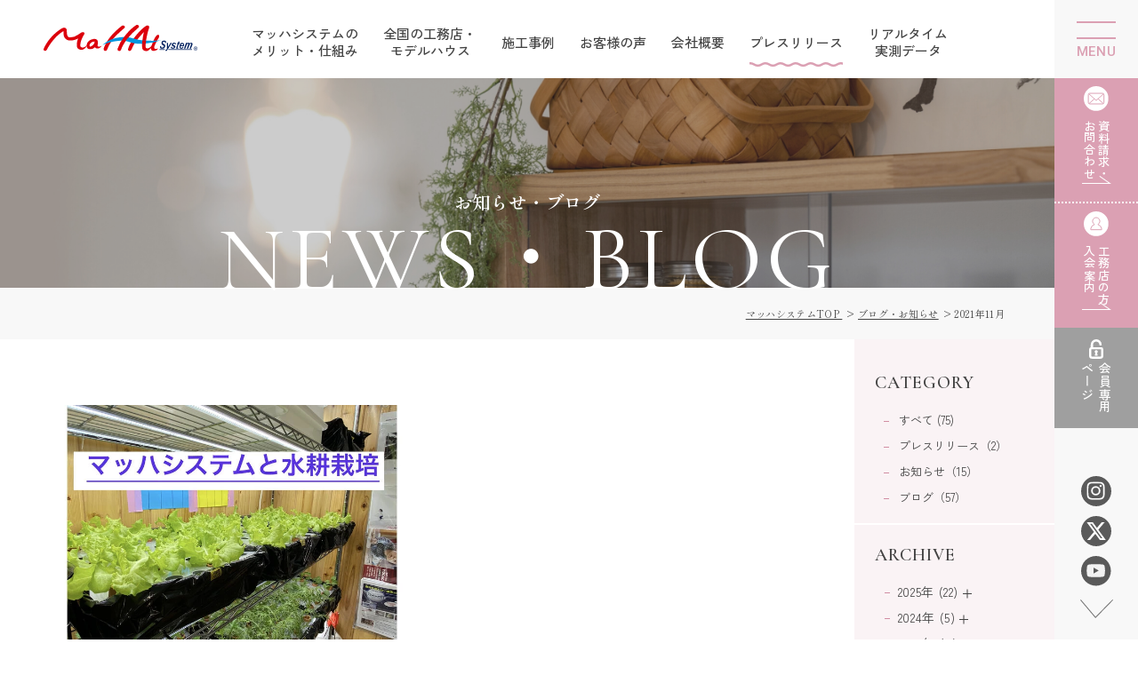

--- FILE ---
content_type: text/html; charset=UTF-8
request_url: https://fh-a.net/blog/2021/11/
body_size: 6127
content:
<!DOCTYPE html>
<html lang="ja">

<head>
  <!-- Google Tag Manager -->
  <script>(function(w,d,s,l,i){w[l]=w[l]||[];w[l].push({'gtm.start':
  new Date().getTime(),event:'gtm.js'});var f=d.getElementsByTagName(s)[0],
  j=d.createElement(s),dl=l!='dataLayer'?'&l='+l:'';j.async=true;j.src=
  'https://www.googletagmanager.com/gtm.js?id='+i+dl;f.parentNode.insertBefore(j,f);
  })(window,document,'script','dataLayer','GTM-PJH7V2T8');</script>
  <!-- End Google Tag Manager -->
  <meta charset="utf-8">
  <meta name="format-detection" content="telephone=no">
  <meta http-equiv="X-UA-Compatible" content="IE=edge">
  <link rel="preconnect" href="https://fonts.googleapis.com">
  <link rel="preconnect" href="https://fonts.gstatic.com" crossorigin>
  <meta name="viewport" content="width=device-width, initial-scale=1, maximum-scale=1, user-scalable=0">
  <script nonce="+f5xPlSiFXc7wWppg8lCuw==" src="https://fh-a.net/assets/js/lib/detector.min.js"></script>
  <link rel="canonical" href="https://fh-a.net/blog/2021/11/">

  <title>ブログ一覧｜マッハシステムの導入は信頼と実績の株式会社FHアライアンスへ</title>
  <meta name="description" content="FHアライアンスのブログ・お知らせです。普段のブログ以外にも、お知らせやマッハシステムについてなど様々なことを記載しております。お時間のある方はこちらもご覧ください。">
  <meta name="keywords" content="">

  <!--facebook-->
  <meta property="og:title" content="ブログ一覧｜マッハシステムの導入は信頼と実績の株式会社FHアライアンスへ">
  <meta property="og:type" content="website">
  <meta property="og:url" content="https://fh-a.net/blog/2021/11/">
  <meta property="og:image" content="https://fh-a.net/assets/img/common/other/fb_image.jpg">
  <meta property="og:site_name" content="FH Alliance">
  <meta property="og:description" content="FHアライアンスのブログ・お知らせです。普段のブログ以外にも、お知らせやマッハシステムについてなど様々なことを記載しております。お時間のある方はこちらもご覧ください。">
  <meta property="fb:app_id" content="">
  <!--/facebook-->

  <!-- Twitter -->
  <meta name="twitter:card" content="summary_large_image">
  <meta name="twitter:url" content="https://fh-a.net/blog/2021/11/">
  <meta name="twitter:title" content="ブログ一覧｜マッハシステムの導入は信頼と実績の株式会社FHアライアンスへ">
  <meta name="twitter:description" content="FHアライアンスのブログ・お知らせです。普段のブログ以外にも、お知らせやマッハシステムについてなど様々なことを記載しております。お時間のある方はこちらもご覧ください。">
  <meta name="twitter:image" content="https://fh-a.net/assets/img/common/other/fb_image.jpg">
  <meta name="twitter:site" content="FH Alliance">
  <meta name="twitter:creator" content="FH Alliance">
  <!-- /Twitter -->

  <!--css-->
  <link href="https://fh-a.net/assets/css/styles.min.css?v=1.1.2" rel="stylesheet" media="all">
  <link href="https://fh-a.net/assets/css/custom.css?v=1.1.2" rel="stylesheet" media="all">
  <!--/css-->

  <!-- <link rel="icon" href="https://fh-a.net/assets/img/common/favicon.ico" type="image/vnd.microsoft.icon"> -->

  <meta name='robots' content='max-image-preview:large' />
<style id='wp-img-auto-sizes-contain-inline-css' type='text/css'>
img:is([sizes=auto i],[sizes^="auto," i]){contain-intrinsic-size:3000px 1500px}
/*# sourceURL=wp-img-auto-sizes-contain-inline-css */
</style>
<link rel="icon" href="https://fh-a.net/wp/wp-content/uploads/2024/04/cropped-favicon-32x32.png" sizes="32x32" />
<link rel="icon" href="https://fh-a.net/wp/wp-content/uploads/2024/04/cropped-favicon-192x192.png" sizes="192x192" />
<link rel="apple-touch-icon" href="https://fh-a.net/wp/wp-content/uploads/2024/04/cropped-favicon-180x180.png" />
<meta name="msapplication-TileImage" content="https://fh-a.net/wp/wp-content/uploads/2024/04/cropped-favicon-270x270.png" />
<link rel="stylesheet" href="https://fh-a.net/assets/css/page/blog-cpn.min.css?v=1.1.2">

<link rel="stylesheet" href="https://fh-a.net/assets/css/page/blog.min.css?v=1.1.2">
</head>

<body id="blog" class="archive">
  <!-- Google Tag Manager (noscript) -->
<noscript><iframe src="https://www.googletagmanager.com/ns.html?id=GTM-PJH7V2T8"
height="0" width="0" style="display:none;visibility:hidden"></iframe></noscript>
<!-- End Google Tag Manager (noscript) -->

<header id="header" class="header">
  <a href="https://fh-a.net/" class="header-logo">
    <picture>
      <source srcset="https://fh-a.net/assets/img/common/logo_sp.svg" media="(max-width: 768px)">
      <img src="https://fh-a.net/assets/img/common/logo.svg" alt="株式会社FHアライアンスへの全館空調「マッハシステム」" width="174" height="30">
    </picture>
  </a>
  <div class="inner">
    <ul class="header-nav pc">
      <li>
        <a href="https://fh-a.net/about/" >マッハシステムの<br>メリット・仕組み</a>
        <ul class="header-subnav">
          <li><a href="https://fh-a.net/about/comfortable/">01.快適</a></li>
          <li><a href="https://fh-a.net/about/health/">02.健康</a></li>
          <li><a href="https://fh-a.net/about/long-life/">03.長寿命</a></li>
        </ul>
      </li>
      <li><a href="https://fh-a.net/model/" >全国の工務店・<br>モデルハウス</a></li>
      <li><a href="https://fh-a.net/illustration/" >施工事例</a></li>
      <li><a href="https://fh-a.net/voice/" >お客様の声</a></li>
      <li><a href="https://fh-a.net/company/" >会社概要</a></li>
      <li><a href="https://fh-a.net/blogcat/プレスリリース/" class="is-active">プレスリリース</a></li>
      <li><a href="http://webfha.jp/" target="_blank">リアルタイム<br>実測データ</a></li>
    </ul>
  </div>
</header>

<div class="header-nav-right">
  <p class="hamberger"><span class="hamberger-icon"></span><span class="hamberger-txt"></span></p>
  <div class="nvr-list">
    <a href="https://fh-a.net/contact/" class="nvr-btn nvr-btn--contact">
      <div class="nvr-btn-txtpc pc">
        <img src="[data-uri]" data-src="https://fh-a.net/assets/img/common/icon/nvr-contact.svg" rel="js-lazy" alt="資料請求・お問合わせ" width="35" height="35">
        <img class="hover" src="[data-uri]" data-src="https://fh-a.net/assets/img/common/icon/nvr-contact-hover.svg" rel="js-lazy" alt="資料請求・お問合わせ" width="35" height="35">
      </div>
      <span class="nvr-btn-txt">資料請求・<br>お問合わせ</span>
    </a>
    <a href="https://fh-a.net/contractor/" class="nvr-btn">
      <div class="nvr-btn-txtpc pc">
        <img src="[data-uri]" data-src="https://fh-a.net/assets/img/common/icon/nvr-contractor.svg" rel="js-lazy" alt="工務店の方入会案内" width="35" height="35">
        <img class="hover" src="[data-uri]" data-src="https://fh-a.net/assets/img/common/icon/nvr-contractor-hover.svg" rel="js-lazy" alt="工務店の方入会案内" width="35" height="35">
      </div>
      <span class="nvr-btn-txt">工務店の方<br>入会案内</span>
    </a>
    <a href="http://www.fh-a.jp/member/login" target="_blank" class="nvr-btn2">
      <img class="pc" src="[data-uri]" data-src="https://fh-a.net/assets/img/common/icon/nvr-member.svg" rel="js-lazy" alt="会員専用ページ" width="16" height="21">
      <span class="nvr-btn-txt">会員専用<br>ページ</span>
    </a>
  </div>

  <ul class="nvr-socail pc">
    <li>
      <a href="https://www.instagram.com/mahatsystem/?hl=ja" target="_blank">
        <img src="[data-uri]" data-src="https://fh-a.net/assets/img/common/icon/ico-itg.svg" rel="js-lazy" alt="intagram" width="34" height="34">
      </a>
    </li>
    <li>
      <a href="https://twitter.com/FH68330676" target="_blank">
        <img src="[data-uri]" data-src="https://fh-a.net/assets/img/common/icon/ico-x.svg" rel="js-lazy" alt="x" width="34" height="34">
      </a>
    </li>
    <li>
      <a href="https://www.youtube.com/@mahatsystem" target="_blank">
        <img src="[data-uri]" data-src="https://fh-a.net/assets/img/common/icon/ico-youtube.svg" rel="js-lazy" alt="youtube" width="34" height="34">
      </a>
    </li>
  </ul>
  <a href="#pointscroll" class="scroll-down pc"></a>
  <span class="scroll-top pc"></span>
</div>

<div class="header-nav-main">
  <span class="header-nav-main-bg"></span>
  <div class="header-nav-main-box">
    <span class="header-nav-main-close"></span>
    <div class="flexbox">
      <div class="hnav-main-right">
        <a href="https://fh-a.net/" class="btn-main">マッハシステムHOME</a>
        
        <div class="nav nav--concept">
          <p class="nav-title">CONCEPT</p>
          <ul class="nav-list mb0">
            <li class="item wfree"><a href="https://fh-a.net/about/">マッハシステムのメリット・仕組み</a></li>
          </ul>
          <div class="nav-subconcept">
            <a href="https://fh-a.net/about/comfortable/" class="item">
              <p class="item-img">
                <img class="main pc" src="[data-uri]" data-src="https://fh-a.net/assets/img/common/concept1.jpg" rel="js-lazy" width="138" height="73" alt="快適">
                <img class="main sp" src="[data-uri]" data-src="https://fh-a.net/assets/img/common/concept1_sp.jpg" rel="js-lazy" width="90" height="58" alt="快適">

                <img class="txt pc" src="[data-uri]" data-src="https://fh-a.net/assets/img/common/concept1_txt.svg" rel="js-lazy" width="113" height="25" alt="Comfortable">
                <img class="txt sp" src="[data-uri]" data-src="https://fh-a.net/assets/img/common/concept1_txt.svg" rel="js-lazy" width="78" height="19" alt="Comfortable">
              </p>
              <p class="item-txt">01.快適</p>
            </a>
            <a href="https://fh-a.net/about/health/" class="item">
              <p class="item-img">
                <img class="main pc" src="[data-uri]" data-src="https://fh-a.net/assets/img/common/concept2.jpg" rel="js-lazy" width="138" height="73" alt="健康">
                <img class="main sp" src="[data-uri]" data-src="https://fh-a.net/assets/img/common/concept2_sp.jpg" rel="js-lazy" width="90" height="58" alt="健康">

                <img class="txt pc" src="[data-uri]" data-src="https://fh-a.net/assets/img/common/concept2_txt.svg" rel="js-lazy" width="92" height="33" alt="Healthy">
                <img class="txt sp" src="[data-uri]" data-src="https://fh-a.net/assets/img/common/concept2_txt.svg" rel="js-lazy" width="64" height="24" alt="Healthy">
              </p>
              <p class="item-txt">02.健康</p>
            </a>
            <a href="https://fh-a.net/about/long-life/" class="item">
              <p class="item-img">
                <img class="main pc" src="[data-uri]" data-src="https://fh-a.net/assets/img/common/concept3.jpg" rel="js-lazy" width="138" height="73" alt="長寿命">
                <img class="main sp" src="[data-uri]" data-src="https://fh-a.net/assets/img/common/concept3_sp.jpg" rel="js-lazy" width="90" height="58" alt="長寿命">

                <img class="txt pc" src="[data-uri]" data-src="https://fh-a.net/assets/img/about/img-abcom3-txt.svg" rel="js-lazy" width="108" height="33" alt="Long life">
                <img class="txt sp" src="[data-uri]" data-src="https://fh-a.net/assets/img/about/img-abcom3-txt.svg" rel="js-lazy" width="80" height="25" alt="Long life">
              </p>
              <p class="item-txt">03.長寿命</p>
            </a>
          </div>
        </div>
        <div class="nav">
          <p class="nav-title">BUILDS & <br>MODELHOUSE</p>
          <ul class="nav-list hassub">
            <li class="item wfree"><a href="https://fh-a.net/model/">全国の工務店・モデルハウス</a></li>
          </ul>
          <div class="subhid">
                        <ul class="nav-subnmodel">
                          <li><a href="https://fh-a.net/model/#model68" class="">北海道・東北エリア</a></li>
                          <li><a href="https://fh-a.net/model/#model133" class="">関東エリア</a></li>
                          <li><a href="https://fh-a.net/model/#model135" class="">北陸・甲信越エリア</a></li>
                          <li><a href="https://fh-a.net/model/#model137" class="">中部エリア</a></li>
                          <li><a href="https://fh-a.net/model/#model138" class="">近畿エリア</a></li>
                          <li><a href="https://fh-a.net/model/#model139" class="">中国・四国エリア</a></li>
                          <li><a href="https://fh-a.net/model/#model140" class="">九州・沖縄エリア</a></li>
                        </ul>
                      </div>
        </div>
        <div class="nav pc">
          <p class="nav-title">CONTENTS</p>
          <ul class="nav-list">
            <li class="item"><a href="https://fh-a.net/illustration/">施工事例</a></li>
            <li class="item"><a href="https://fh-a.net/blog/">お知らせ・ブログ</a></li>
            <li class="item"><a href="https://fh-a.net/voice/">お客様の声</a></li>
            <li class="item"><a href="https://fh-a.net/movie/">動画一覧</a></li>
            <li class="item"><a href="https://fh-a.net/blogcat/プレスリリース/">プレスリリース</a></li>
          </ul>
        </div>
        <div class="nav pc">
          <p class="nav-title">COMPANY</p>
          <ul class="nav-list">
            <li class="item"><a href="https://fh-a.net/company/">会社概要・沿革</a></li>
            <li class="item"><a href="https://fh-a.net/sdgs/">SDGsの取り組み</a></li>
          </ul>
        </div>
        <div class="nav pc">
          <p class="nav-title">CONTACT</p>
          <ul class="nav-list">
            <li class="item"><a href="https://fh-a.net/contact/">資料請求・<br>お問い合わせ</a></li>
            <li class="item"><a href="https://fh-a.net/contractor/">工務店の方入会案内</a></li>
            <li class="item"><a href="http://www.fh-a.jp/member/login" target="_blank">会員専用ページ</a></li>
          </ul>
        </div>
        <a href="http://webfha.jp/" class="btn-main sp">リアルタイム実測データ</a>
        <ul class="navsp sp">
          <li><a href="https://fh-a.net/illustration/">施工事例</a></li>
          <li><a href="https://fh-a.net/blog/">お知らせ・ブログ</a></li>
          <li><a href="https://fh-a.net/voice/">お客様の声</a></li>
          <li><a href="https://fh-a.net/blogcat/プレスリリース/">プレスリリース</a></li>
          <li><a href="https://fh-a.net/movie/">動画一覧</a></li>
          <li><a href="https://fh-a.net/company/">会社概要・沿革</a></li>
          <li><a href="https://fh-a.net/sdgs/">SDGsの取り組み</a></li>
          <li><a href="https://fh-a.net/contact/">資料請求・<br>お問い合わせ</a></li>
        </ul>
      </div>
      <div class="hnav-main-left">
        <a href="https://fh-a.net/" class="hnav-main-logo">
          <img src="https://fh-a.net/assets/img/common/logo.svg" alt="株式会社FHアライアンスへの全館空調「マッハシステム」" width="208" height="35">
        </a>
        <div class="hnav-main-btns">
          <a href="https://fh-a.net/contact/" class="btn btn--contact">資料請求・<br class="sp">お問合わせ</a>
          <a href="https://fh-a.net/contractor/" class="btn btn--contractor">工務店の方<br class="sp">入会案内</a>
          <a href="http://www.fh-a.jp/member/login" target="_blank" class="btn btn--key">会員専用<br class="sp">ページ</a>
        </div>
        <div class="hnav-main-tel">
          <p class="hnav-main-tel-txt">お電話のお問い合わせ</p>
          <p class="hnav-main-tel-number"><span class="sp">Tel.</span>0568-29-7282</p>
          <p class="hnav-main-tel-btn sp">電話をかける</p>
          <p class="hnav-main-tel-time">10:00〜17:00　<br class="pc">月〜金（年末年始・祝日を除く）</p>
        </div>
        <ul class="hnav-main-socail">
          <li>
            <a href="https://www.instagram.com/mahatsystem/?hl=ja" target="_blank">
              <img src="[data-uri]" data-src="https://fh-a.net/assets/img/common/ico-itg.png" rel="js-lazy" alt="intagram" width="40" height="40">
            </a>
          </li>
          <li>
            <a href="https://twitter.com/FH68330676" target="_blank">
              <img src="[data-uri]" data-src="https://fh-a.net/assets/img/common/ico-x.png" rel="js-lazy" alt="x" width="40" height="40">
            </a>
          </li>
          <li>
            <a href="https://www.youtube.com/@mahatsystem" target="_blank">
              <img src="[data-uri]" data-src="https://fh-a.net/assets/img/common/ico-youtube.png" rel="js-lazy" alt="youtube" width="40" height="40">
            </a>
          </li>
        </ul>
        <a href="https://fh-a.net/privacy_policy/" class="hnav-main-policy">個人情報保護方針</a>
      </div>
    </div>
  </div>
</div>

<div class="header-nav-tel">
  <span class="header-nav-tel-close"></span>
  <div class="header-nav-tel-box">
    <p class="header-nav-tel-txt">お電話のお問い合わせ</p>
    <p class="header-nav-tel-time">10:00〜17:00　月〜金（年末年始・祝日を除く）</p>
    <a href="tel:0568-29-7282" class="header-nav-tel-link">
      <p class="header-nav-tel-link-number">Tel.0568-29-7282</p>
      <p class="header-nav-tel-link-txt">タップで電話がかけられます</p>
    </a>
    <p class="header-nav-tel-box-close">close</p>
  </div>
</div>

<div id="pointscroll" class="pointscroll"></div>  <main id="wrap">
    <div class="c-titlepage">
      <div class="c-titlepage-img">
        <picture>
          <source srcset="https://fh-a.net/assets/img/blog/img-main_sp.jpg" media="(max-width: 768px)">
          <img src="https://fh-a.net/assets/img/blog/img-main.jpg" width="375" height="124" alt="NEWS・BLOG">
        </picture>
      </div>
      <h1 class="c-titlepage-title">        <span class="c-titlepage-title__ja">お知らせ・ブログ</span>        
        <span class="c-titlepage-title__en">NEWS・BLOG</span>
      </h1>    </div>
    <ul class="c-breadcrumb">
      <li><a href="https://fh-a.net/">マッハシステムTOP </a></li>
              <li><a href="https://fh-a.net/blog/">ブログ・お知らせ</a></li>
        <li>2021年11月</li>
          </ul>
    <div class="l-blog">
      <div class="l-blog__content">
        <div class="wrap-new">
          
          
            <ul class="news-list">
                              <li class="n-item">
                  <a class="link" href="https://fh-a.net/blog/p974/">
                                        <p class="n-item__img c-img c-ani-zoom">
                      <img src="[data-uri]" data-src="https://fh-a.net/wp/wp-content/uploads/2024/04/fh-a-6-1.webp" rel="js-lazy" width="474" height="332" alt="">
                    </p>
                    <div class="n-item__content">
                      <div class="wrap-cat">
                        <p class="date pc">2021.11.08</p>
                                                  <ul class="c-cat-news">
                                                          <li>ブログ</li>
                                                      </ul>
                                              </div>
                      <h2 class="n-item__ttl">マッハシステムと水耕栽培！</h2>
                      <p class="date sp">2021.11.08</p>
                    </div>
                  </a>
                </li>
              
            </ul>

                            </div>

      </div>
      <div class="site-bar">

                  <div class="sb-item sb-item--cat">
            <p class="sb-item__ttl ffTT js-link-sp pc">CATEGORY</p>
            <p class="sb-item__ttl ffTT js-link-sp sp">
                              <span>CATEGORY</span>
                          </p>
            <div class="sb-item__content js-content-sp">
              <ul class="sb-item__list">
                <li class="item "><a href="https://fh-a.net/blog/">すべて (75)</a></li>
                                  <li class="item "><a href="https://fh-a.net/blogcat/%e3%83%97%e3%83%ac%e3%82%b9%e3%83%aa%e3%83%aa%e3%83%bc%e3%82%b9/">プレスリリース<span>（2）</span></a></li>
                                  <li class="item "><a href="https://fh-a.net/blogcat/%e3%81%8a%e7%9f%a5%e3%82%89%e3%81%9b/">お知らせ<span>（15）</span></a></li>
                                  <li class="item "><a href="https://fh-a.net/blogcat/%e3%83%96%e3%83%ad%e3%82%b0/">ブログ<span>（57）</span></a></li>
                              </ul>
            </div>
          </div>
                          <div class="sb-item sb-item--date">
            <p class="sb-item__ttl js-link-sp">ARCHIVE</p>
            <div class="sb-item__content js-content-sp">
              <ul class="list">
                <li id="year2025"><p class="dropdown">2025年 (22)</p><ul class="sub"><li><a href="https://fh-a.net/blog/2025/12/">12月 (2)</a></li><li><a href="https://fh-a.net/blog/2025/10/">10月 (1)</a></li><li><a href="https://fh-a.net/blog/2025/9/">9月 (5)</a></li><li><a href="https://fh-a.net/blog/2025/8/">8月 (3)</a></li><li><a href="https://fh-a.net/blog/2025/7/">7月 (3)</a></li><li><a href="https://fh-a.net/blog/2025/6/">6月 (1)</a></li><li><a href="https://fh-a.net/blog/2025/3/">3月 (2)</a></li><li><a href="https://fh-a.net/blog/2025/2/">2月 (3)</a></li><li><a href="https://fh-a.net/blog/2025/1/">1月 (2)</a></li></ul></li><li id="year2024"><p class="dropdown">2024年 (5)</p><ul class="sub"><li><a href="https://fh-a.net/blog/2024/12/">12月 (1)</a></li><li><a href="https://fh-a.net/blog/2024/4/">4月 (1)</a></li><li><a href="https://fh-a.net/blog/2024/3/">3月 (1)</a></li><li><a href="https://fh-a.net/blog/2024/2/">2月 (2)</a></li></ul></li><li id="year2023"><p class="dropdown">2023年 (8)</p><ul class="sub"><li><a href="https://fh-a.net/blog/2023/11/">11月 (1)</a></li><li><a href="https://fh-a.net/blog/2023/10/">10月 (2)</a></li><li><a href="https://fh-a.net/blog/2023/9/">9月 (1)</a></li><li><a href="https://fh-a.net/blog/2023/8/">8月 (1)</a></li><li><a href="https://fh-a.net/blog/2023/7/">7月 (2)</a></li><li><a href="https://fh-a.net/blog/2023/3/">3月 (1)</a></li></ul></li><li id="year2022"><p class="dropdown">2022年 (28)</p><ul class="sub"><li><a href="https://fh-a.net/blog/2022/12/">12月 (1)</a></li><li><a href="https://fh-a.net/blog/2022/9/">9月 (1)</a></li><li><a href="https://fh-a.net/blog/2022/8/">8月 (5)</a></li><li><a href="https://fh-a.net/blog/2022/6/">6月 (1)</a></li><li><a href="https://fh-a.net/blog/2022/5/">5月 (1)</a></li><li><a href="https://fh-a.net/blog/2022/4/">4月 (13)</a></li><li><a href="https://fh-a.net/blog/2022/2/">2月 (4)</a></li><li><a href="https://fh-a.net/blog/2022/1/">1月 (2)</a></li></ul></li><li id="year2021"><p class="dropdown">2021年 (12)</p><ul class="sub"><li><a href="https://fh-a.net/blog/2021/12/">12月 (2)</a></li><li><a href="https://fh-a.net/blog/2021/11/">11月 (1)</a></li><li><a href="https://fh-a.net/blog/2021/10/">10月 (1)</a></li><li><a href="https://fh-a.net/blog/2021/9/">9月 (8)</a></li></ul></li>              </ul>
            </div>
          </div>
              </div>
    </div>
  </main>
  <div class="footer-contact">
  <div class="inner">
    <div class="footer-contact-flex">
      <div class="footer-contact-info">
        <p class="footer-contact-title">
          <span rel="js-inview" data-inview-ani="aniTextHd"><span class="content">CONTACT</span></span>
        </p>
        <p class="footer-contact-des">全館空調「マッハシステム」について<br>お気軽にお問い合わせください。</p>
      </div>
      <div class="footer-contact-list">
        <div class="item item--contact">
          <p class="item-title">メールフォームでの<br class="sp">お問い合わせ</p>
          <a href="https://fh-a.net/contact/" class="c-btn contact-btn"><span class="c-btn-txt">資料請求・お問い合わせ</span><span class="c-btn-ico"><span class="arrow"></span></span></a>
        </div>
        <div class="item item--tel">
          <p class="item-title">お電話のお問い合わせ</p>
          <div class="tel-btn">
            <p class="tel-btn-link"><span class="txt1">0568-29-7282</span><span class="txt2 sp">電話をかける</span></p>
            <p class="tel-btn-time">10:00〜17:00　<br class="pc">月〜金（年末年始・祝日を除く）</p>
          </div>
        </div>
      </div>
    </div>
  </div>
</div>
<footer id="footer" class="footer">
  <ul class="footer-navsp sp">
    <li class="full"><a href="https://fh-a.net/">HOME</a></li>
    <li class="full hassub">
      <a href="https://fh-a.net/about/">マッハシステムのメリット・仕組み</a>
      <span class="icon"></span>
      <ul class="subnav">
        <li><a href="https://fh-a.net/about/comfortable/">- 01.快適</a></li>
        <li><a href="https://fh-a.net/about/health/">- 02.健康</a></li>
        <li><a href="https://fh-a.net/about/long-life/">- 03.長寿命</a></li>
      </ul>
    </li>
    <li class="full hassub">
      <a href="https://fh-a.net/model/">全国の工務店・モデルハウス</a>
            <span class="icon"></span>
      <ul class="subnav">
                <li><a href="https://fh-a.net/model/#model68">- 北海道・東北エリア(11)</a></li>
                <li><a href="https://fh-a.net/model/#model133">- 関東エリア(06)</a></li>
                <li><a href="https://fh-a.net/model/#model135">- 北陸・甲信越エリア(06)</a></li>
                <li><a href="https://fh-a.net/model/#model137">- 中部エリア(12)</a></li>
                <li><a href="https://fh-a.net/model/#model138">- 近畿エリア(06)</a></li>
                <li><a href="https://fh-a.net/model/#model139">- 中国・四国エリア(09)</a></li>
                <li><a href="https://fh-a.net/model/#model140">- 九州・沖縄エリア(06)</a></li>
              </ul>
          </li>
    <li class="full"><a href="http://webfha.jp/">リアルタイム実測データ</a></li>
    <li><a href="https://fh-a.net/illustration/">施工事例</a></li>
    <li><a href="https://fh-a.net/voice/">お客様の声</a></li>
    <li><a href="https://fh-a.net/blog/">お知らせ・ブログ</a></li>
    <li><a href="https://fh-a.net/faq/">よくある質問</a></li>
    <li><a href="https://fh-a.net/movie/">動画一覧</a></li>
    <li><a href="https://fh-a.net/company/">会社概要・沿革</a></li>
    <li><a href="https://fh-a.net/sdgs/">SDGsの取り組み</a></li>
    <li><a href="https://fh-a.net/contact/">資料請求・<br>お問い合わせ</a></li>
    <li><a href="https://fh-a.net/contractor/">工務店の方入会案内</a></li>
    <li><a href="http://www.fh-a.jp/member/login" target="_blank">会員専用ページ</a></li>
  </ul>
  <div class="inner inner--big">
    <div class="footer-nav pc">
      <div class="nav">
        <p class="nav-title">HOME</p>
        <ul class="nav-list">
          <li><a href="https://fh-a.net/">トップ</a></li>
        </ul>
      </div>

      <div class="nav">
        <p class="nav-title">CONCEPT</p>
        <ul class="nav-list">
          <li>
            <a href="https://fh-a.net/about/">マッハシステムの<br>メリット・仕組み</a>
            <ul class="sublist">
              <li><a href="https://fh-a.net/about/comfortable/">- 01.快適</a></li>
              <li><a href="https://fh-a.net/about/health/">- 02.健康</a></li>
              <li><a href="https://fh-a.net/about/long-life/">- 03.長寿命</a></li>
            </ul>
          </li>
        </ul>
      </div>

      <div class="nav">
        <p class="nav-title">BUILDS & MODELHOUSE</p>
        <ul class="nav-list">
          <li>
            <a href="https://fh-a.net/model/">全国の工務店・<br>モデルハウス</a>
                        <ul class="sublist">
                        <li><a href="https://fh-a.net/model/#model68">- 北海道・東北エリア</a></li>
                        <li><a href="https://fh-a.net/model/#model133">- 関東エリア</a></li>
                        <li><a href="https://fh-a.net/model/#model135">- 北陸・甲信越エリア</a></li>
                        <li><a href="https://fh-a.net/model/#model137">- 中部エリア</a></li>
                        <li><a href="https://fh-a.net/model/#model138">- 近畿エリア</a></li>
                        <li><a href="https://fh-a.net/model/#model139">- 中国・四国エリア</a></li>
                        <li><a href="https://fh-a.net/model/#model140">- 九州・沖縄エリア</a></li>
                        </ul>
                      </li>
        </ul>
      </div>

      <div class="nav">
        <p class="nav-title">CONTENTS</p>
        <ul class="nav-list">
          <li><a href="https://fh-a.net/illustration/">施工事例</a></li>
          <li><a href="https://fh-a.net/blog/">お知らせ・ブログ</a></li>
          <li><a href="https://fh-a.net/voice/">お客様の声</a></li>
          <li><a href="https://fh-a.net/faq/">よくある質問</a></li>
          <li><a href="https://fh-a.net/movie/">動画一覧</a></li>
        </ul>
      </div>

      <div class="nav">
        <p class="nav-title">COMPANY</p>
        <ul class="nav-list">
          <li><a href="https://fh-a.net/company/">会社概要・沿革</a></li>
          <li><a href="https://fh-a.net/sdgs/">SDGsの取り組み</a></li>
        </ul>
      </div>

      <div class="nav">
        <p class="nav-title">CONTACT</p>
        <ul class="nav-list">
          <li><a href="https://fh-a.net/contact/">資料請求・お問い合わせ</a></li>
          <li><a href="https://fh-a.net/contractor/">工務店の方入会案内</a></li>
          <li><a href="http://www.fh-a.jp/member/login" target="_blank">会員専用ページ</a></li>
        </ul>
      </div>
    </div>

    <div class="footer-nav2">
      <ul class="footer-solcial">
        <li>
          <a href="https://www.instagram.com/mahatsystem/?hl=ja">
            <img src="[data-uri]" data-src="https://fh-a.net/assets/img/common/ico-itg.png" rel="js-lazy" alt="intagram" width="40" height="40">
          </a>
        </li>
        <li>
          <a href="https://twitter.com/FH68330676">
            <img src="[data-uri]" data-src="https://fh-a.net/assets/img/common/ico-x.png" rel="js-lazy" alt="twitter" width="40" height="40">
          </a>
        </li>
        <li>
          <a href="https://www.youtube.com/@mahatsystem">
            <img src="[data-uri]" data-src="https://fh-a.net/assets/img/common/ico-youtube.png" rel="js-lazy" alt="youtube" width="40" height="40">
          </a>
        </li>
      </ul>
      <a href="https://fh-a.net/" class="footer-logo">
        <img class="pc" src="[data-uri]" data-src="https://fh-a.net/assets/img/common/ft-logo.png" rel="js-lazy" alt="FHアライアンスのマッハシステム" width="338" height="96">
        <img class="sp" src="[data-uri]" data-src="https://fh-a.net/assets/img/common/ft-logo_sp.png" rel="js-lazy" alt="FHアライアンスのマッハシステム" width="242" height="70">
      </a>
      <a href="https://fh-a.net/privacy_policy/" class="footer-policy pc">個人情報保護方針</a>
    </div>

    <p class="footer-copyeight">© 2024 FH alliance</p>
  </div>
</footer>

<script >
  var JS_APP_URL = 'https://fh-a.net/';
</script>

<script nonce="+f5xPlSiFXc7wWppg8lCuw==" src="https://fh-a.net/assets/js/common.min.js?v=1.1.2"></script>
<script nonce="+f5xPlSiFXc7wWppg8lCuw==" src="https://fh-a.net/assets/js/lib/jquery.inview.min.js"></script>  <script nonce="+f5xPlSiFXc7wWppg8lCuw==" src="https://fh-a.net/assets/js/page/blog.min.js?v=1.1.2"></script>
</body>

</html>

--- FILE ---
content_type: text/css
request_url: https://fh-a.net/assets/css/styles.min.css?v=1.1.2
body_size: 18650
content:
@keyframes bounce{0%,20%,50%,80%,100%{transform:translateY(0)}40%{transform:translateY(-20px)}60%{transform:translateY(-10px)}}@keyframes fadeUp{from{opacity:0;transform:translate3d(0, 50px, 0)}to{opacity:1;transform:translate3d(0, 0, 0)}}@keyframes fadeOp{from{opacity:0}to{opacity:1}}@keyframes fadeUpPercent{from{opacity:0;transform:translate3d(0, 110%, 0)}to{opacity:1;transform:translate3d(0, 0, 0)}}@keyframes fadeUpPercentRL{from{opacity:0;transform:translate3d(110%, 0, 0)}to{opacity:1;transform:translate3d(0, 0, 0)}}@keyframes fadeZoom{from{opacity:0;transform:scale(0)}to{opacity:1;transform:scale(1)}}@keyframes fadeZoomIn{from{opacity:0;transform:scale(1);-webkit-filter:blur(5px)}to{opacity:1;transform:scale(1);-webkit-filter:blur(0px)}}@keyframes arrowAbout{0%{transform:translateX(0)}50%{transform:translateX(5px)}100%{transform:translateX(0)}}@keyframes arrowDown{0%{transform:translateY(0)}50%{transform:translateY(5px)}100%{transform:translateY(0)}}[data-inview-ani="fadeOp"]{opacity:0}[data-inview-ani="fadeOp"].is-inview{animation-name:fadeOp;animation-fill-mode:forwards;animation-iteration-count:1}[data-inview-ani="fadeUp"]{opacity:0}[data-inview-ani="fadeUp"].is-inview{animation-name:fadeUp;animation-fill-mode:forwards;animation-iteration-count:1}[data-inview-ani="fadeZoom"]{opacity:0}[data-inview-ani="fadeZoom"].is-inview{animation-name:fadeZoom;animation-fill-mode:forwards;animation-iteration-count:1}[data-inview-ani="fadeZoomIn"]{opacity:0;transform:scale(1);-webkit-filter:blur(5px)}[data-inview-ani="fadeZoomIn"].is-inview{animation-name:fadeZoomIn;animation-fill-mode:forwards;animation-iteration-count:1}[data-inview-ani="aniTextHd"]{opacity:1;overflow:hidden}[data-inview-ani="aniTextHd"] .content{opacity:0;display:block}[data-inview-ani="aniTextHd"].is-inview .content{animation-name:fadeUpPercent;animation-fill-mode:forwards;animation-iteration-count:1;animation-duration:1000ms}[data-inview-ani="aniTextHdRL"]{opacity:1;overflow:hidden}[data-inview-ani="aniTextHdRL"] .content{opacity:0;display:block}[data-inview-ani="aniTextHdRL"].is-inview .content{animation-name:fadeUpPercentRL;animation-fill-mode:forwards;animation-iteration-count:1;animation-duration:1000ms}@keyframes dash{to{stroke-dashoffset:0}}@keyframes dash2{to{stroke-dashoffset:400}}@keyframes dash2_2{to{stroke-dashoffset:1000}}.clearfix::after{content:"";clear:both;display:table}p{margin:0;padding:0}ol,ul{list-style:none;margin:0;padding:0}input,textarea{margin:0;font-size:100%;resize:none}input[type="text"],input[type="date"],input[type="email"],input[type="number"],input[type="url"]{word-break:normal;white-space:nowrap;-webkit-appearance:none;-moz-appearance:none;-ms-appearance:none;-o-appearance:none;appearance:none}table{width:100%;border-collapse:collapse;border-spacing:0;font-size:100%}dl,dt,dd,th,td{margin:0;padding:0}h1,h2,h3,h4,h5,h6{font-weight:normal;margin:0;padding:0}html,body,div,span,applet,object,iframe,h1,h2,h3,h4,h5,h6,p,blockquote,pre,a,abbr,acronym,address,big,cite,code,del,dfn,em,img,ins,kbd,q,s,samp,small,strike,strong,sub,sup,tt,var,b,u,i,center,dl,dt,dd,ol,ul,li,fieldset,form,label,legend,table,caption,tbody,tfoot,thead,tr,th,td,article,aside,canvas,details,embed,figure,figcaption,footer,header,hgroup,menu,nav,output,ruby,section,summary,time,mark,audio,video,dialog{margin:0;padding:0;border:0;outline:0;font-size:100%;vertical-align:baseline;background:transparent}img{margin:0;padding:0;vertical-align:middle;border:0;max-width:100%;height:auto}table img{margin:0;padding:0;vertical-align:middle;border:0}article,aside,dialog,figure,footer,header,hgroup,nav,section{display:block}nav ul{list-style:none}*,*:before,*:after{-webkit-box-sizing:border-box;-moz-box-sizing:border-box;-ms-box-sizing:border-box;-o-box-sizing:border-box;box-sizing:border-box;-webkit-font-smoothing:antialiased;-moz-osx-font-smoothing:grayscale}*:focus{outline:none !important}label,select,button{cursor:pointer}input,textarea,select,button{font-family:inherit}a{outline:none;transition:opacity 0.3s;cursor:pointer}@media only screen and (min-width: 1025px){a:hover{opacity:0.5}}a:link,a:visited,a:active{color:#434343;text-decoration:none}.ffN{font-family:"ヒラギノ角ゴ Pro","Hiragino Kaku Gothic Pro","ヒラギノ角ゴ Pro W3","ヒラギノ角ゴ W3","メイリオ","Osaka","ＭＳ Ｐゴシック","MS PGothic",sans-serif}.ffM{font-family:"ヒラギノ明朝 Pro","Hiragino Mincho Pro","HGS明朝E","ＭＳ Ｐ明朝",serif}.ffYG{font-family:"游ゴシック体","游ゴシック","YuGothic","Yu Gothic","Noto Sans JP","ヒラギノ角ゴ Pro","Hiragino Kaku Gothic Pro","メイリオ",Meiryo,"MS Pゴシック","MS PGothic",sans-serif}.ffYM{font-family:"游明朝体","游明朝","YuMincho","Yu Mincho","Noto Serif JP","ヒラギノ明朝 Pro","Hiragino Mincho Pro","MS P明朝","MS PMincho",serif}.screen-reader-text{clip:rect(1px, 1px, 1px, 1px);position:absolute !important;white-space:nowrap;height:1px;width:1px;overflow:hidden}.screen-reader-text:focus{background-color:#f1f1f1;border-radius:3px;box-shadow:0 0 2px 2px rgba(0,0,0,0.6);clip:auto !important;color:#21759b;display:block;font-size:14px;font-size:0.875rem;font-weight:bold;height:auto;left:5px;line-height:normal;padding:15px 23px 14px;text-decoration:none;top:5px;width:auto;z-index:100000}html{font-size:62.5%;-webkit-text-size-adjust:100%;-moz-text-size-adjust:100%;-ms-text-size-adjust:100%;-o-text-size-adjust:100%;text-size-adjust:100%}html.is-ipad *{-webkit-text-size-adjust:none;-moz-text-size-adjust:none;-ms-text-size-adjust:none;-o-text-size-adjust:none;text-size-adjust:none}body{font-family:"Zen Kaku Gothic New",sans-serif;font-size:16px;font-size:1.6rem;line-height:2.25em;letter-spacing:.04em;word-break:break-word;color:#434343;margin:0;padding:0;height:100%;width:100%;padding-right:94px}@media (max-width: 767px){body{padding:0}}#wrap{display:block;padding-top:88px}@media (max-width: 767px){#wrap{padding-top:50px;padding-right:0}}.inner{max-width:1166px;padding:0 20px;margin:0 auto}.inner--small{max-width:1080px}.inner--smaller{max-width:890px}.inner--big{max-width:1296px}@media (min-width: 768px){.sp,.SP{display:none !important}}@media (max-width: 767px){.pc,.PC{display:none !important}}.alignnone{margin:5px 0 20px}.aligncenter,div.aligncenter{display:block;margin:5px auto 5px auto}.alignright{float:right;margin:5px 0 20px auto}.alignleft{float:left;margin:5px auto 20px 0}a img.alignright{float:right;margin:5px 0 20px auto}a img.alignnone{margin:5px 0 20px}a img.alignleft{float:left;margin:5px auto 20px 0}a img.aligncenter{display:block;margin-left:auto;margin-right:auto}.wp-caption{background:#fff;border:1px solid #f0f0f0;max-width:96%;padding:5px 3px 10px;text-align:center}.wp-caption.alignnone{margin:5px 0 20px}.wp-caption.alignleft{margin:5px auto 20px 0}.wp-caption.alignright{margin:5px 0 20px auto}.wp-caption img{border:0 none;height:auto;margin:0;max-width:98.5%;padding:0;width:auto}.wp-caption p.wp-caption-text{font-size:11px;line-height:17px;margin:0;padding:0 4px 5px}.wp-video{max-width:100%;margin-bottom:40px}.wp-video video{max-width:100%;height:auto}.cms-content{-webkit-text-size-adjust:none;-ms-text-size-adjust:none;word-wrap:break-word}.cms-content::after{content:"";clear:both;display:table}.cms-content ul,.cms-content ol{padding-left:20px;margin-top:50px}@media (max-width: 767px){.cms-content ul,.cms-content ol{margin-top:40px}}.cms-content ul{padding-left:0}.cms-content ul[style*="list-style-type: circle;"] li{list-style-type:circle}.cms-content ul[style*="list-style-type: square;"] li{list-style-type:square}.cms-content ul li{list-style:none;padding-left:30px;padding-bottom:18px;margin-bottom:18px;border-bottom:1px dashed #A2A2A2;position:relative;font-size:18px;font-size:1.8rem;line-height:1.72222em;letter-spacing:.04em;font-weight:500}@media (max-width: 767px){.cms-content ul li{font-size:16px;font-size:1.6rem;line-height:1.875em;padding-bottom:15px;margin-bottom:15px;padding-left:18px}}.cms-content ul li:before{content:"";position:absolute;left:0;top:14px;width:8px;height:8px;background-color:#D18EA3}@media (max-width: 767px){.cms-content ul li:before{top:13px}}.cms-content ol{counter-reset:item;margin-left:0;padding-left:0}.cms-content ol[style*="list-style-type: lower-roman;"] li{list-style-type:lower-roman}.cms-content ol[style*="list-style-type: lower-alpha;"] li{list-style-type:lower-alpha}.cms-content ol[style*="list-style-type: lower-greek;"] li{list-style-type:lower-greek}.cms-content ol[style*="list-style-type: upper-alpha;"] li{list-style-type:upper-alpha}.cms-content ol[style*="list-style-type: upper-roman;"] li{list-style-type:upper-roman}.cms-content ol li{position:relative;padding-left:51px;padding-bottom:18px;margin-bottom:18px;border-bottom:1px dashed #A2A2A2;font-size:18px;font-size:1.8rem;line-height:1.72222em;letter-spacing:.04em;font-weight:500}@media (max-width: 767px){.cms-content ol li{font-size:16px;font-size:1.6rem;line-height:1.875em;padding-bottom:15px;margin-bottom:15px;padding-left:34px}}.cms-content ol li:before{display:inline-block;content:counter(item);counter-increment:item;font-family:"Shippori Mincho",serif;font-size:26px;font-size:2.6rem;line-height:1em;letter-spacing:.02em;font-weight:500;color:#D18EA3;position:absolute;left:0;top:2px}@media (max-width: 767px){.cms-content ol li:before{font-size:24px;font-size:2.4rem;line-height:1em;top:3px}}.cms-content ol li:nth-child(-n+9):before{content:"0" counter(item)}.cms-content p{margin-top:28px;font-size:16px;font-size:1.6rem;line-height:2em;letter-spacing:.04em;font-weight:400}@media (max-width: 767px){.cms-content p{margin-top:19px;font-size:15px;font-size:1.5rem;line-height:1.86667em}}.cms-content p span[style="text-decoration: underline;"]{background:url("../img/common/icon/ico_line.svg") 0 bottom repeat-x;text-decoration:none !important;font-weight:bold}.cms-content p img{margin-top:0;margin-bottom:0}.cms-content a{font-weight:bold;color:#DBA0B3;text-decoration:underline}.cms-content a span{text-decoration:underline}.cms-content iframe{max-width:100% !important}.cms-content img{max-width:100%;height:auto;max-height:100%;width:auto}.cms-content table{table-layout:fixed;border:1px solid #434343;margin-bottom:40px}.cms-content table td,.cms-content table th{border:1px solid #434343}.cms-content blockquote{border-radius:5px;border:1px solid #BFBFBF;padding:26px 30px 26px;margin-top:145px;position:relative}@media (max-width: 767px){.cms-content blockquote{padding:30px 12px 20px;margin-top:70px}}.cms-content blockquote p{margin-top:10px}.cms-content blockquote p:first-child{margin-top:0}.cms-content blockquote:before{content:"";background:url("../img/common/icon/ico-blockquote.svg") 0 0/100% no-repeat;position:absolute;width:40px;height:35px;left:16px;top:-14px;z-index:2}@media (max-width: 767px){.cms-content blockquote:before{width:25px;height:22px;left:12px;top:-9px}}.cms-content .info{background-color:#F4F4F4;border:1px solid #EAEAEA;border-radius:5px;padding:30px 30px;margin-top:30px}@media (max-width: 767px){.cms-content .info{padding:14px 12px;margin-top:40px}}.cms-content h2{font-family:"Shippori Mincho",serif;font-size:22px;font-size:2.2rem;line-height:1.7em;letter-spacing:.08em;font-weight:600;padding-bottom:24px;position:relative;margin-top:40px}@media (max-width: 767px){.cms-content h2{font-size:20px;font-size:2rem;line-height:1.8em;letter-spacing:.04em;margin-top:22px;padding-bottom:22px}}.cms-content h2:before,.cms-content h2:after{content:"";background-color:#E2CAD3;width:100%;height:1px;position:absolute;bottom:0;left:0}.cms-content h2:after{bottom:5px}.cms-content h3{font-size:18px;font-size:1.8rem;line-height:1.77778em;letter-spacing:.08em;font-weight:600;font-family:"Shippori Mincho",serif;background-color:#FAF3F5;border-radius:5px;border:1px solid #EFE9EA;margin-top:75px;padding:7px 25px 7px}@media (max-width: 767px){.cms-content h3{font-size:18px;font-size:1.8rem;line-height:1.66667em;letter-spacing:.04em;font-weight:600;padding:7px 13px 13px;margin-top:33px}}.cms-content h4{font-size:18px;font-size:1.8rem;line-height:1.77778em;letter-spacing:.08em;font-weight:600;font-family:"Shippori Mincho",serif;margin-top:26px;margin-bottom:-7px;color:#D18EA3}@media (max-width: 767px){.cms-content h4{font-size:18px;font-size:1.8rem;line-height:1.77778em;margin-top:21px}}.linkcard{width:100%;padding:15px 0 15px 17px;border-radius:5px;border:1px solid #BFBFBF;margin:30px 0 16px !important}@media (max-width: 767px){.linkcard{margin-top:40px !important;padding:15px 13px 15px}}.linkcard .lkc-info{display:none !important}.linkcard .lkc-external-wrap,.linkcard .lkc-internal-wrap{border:none;max-width:100%;background-color:#fff}.linkcard .lkc-card{margin:0;border:none}.linkcard .lkc-content{display:flex;align-items:center;margin-top:0}@media (max-width: 767px){.linkcard .lkc-content{align-items:flex-start}}.linkcard .lkc-content .lkc-thumbnail{max-width:230px;max-height:162px;width:100%;height:100%;margin:0}@media (max-width: 767px){.linkcard .lkc-content .lkc-thumbnail{width:118px;height:83px}}.linkcard .lkc-content .lkc-thumbnail img{width:100%;height:100%;object-fit:cover}.linkcard .lkc-content .lkc-url,.linkcard .lkc-content .lkc-excerpt{display:none}.linkcard .lkc-content .lkc-title{max-width:calc(100% - 230px);box-sizing:border-box;padding-left:40px;padding-right:40px}.linkcard .lkc-content .lkc-title .lkc-title-text{color:#D18EA3;font-size:20px;font-size:2rem;line-height:1.6em;letter-spacing:0em;font-weight:500;text-decoration:underline}@media (max-width: 767px){.linkcard .lkc-content .lkc-title .lkc-title-text{font-size:16px;font-size:1.6rem;line-height:1.75em}}@media (max-width: 767px){.linkcard .lkc-content .lkc-title{padding-right:0;padding-left:14px;max-width:calc(100% - 118px)}}.pagingDt{position:relative}.pagingDt__ttl{font-size:22px;font-size:2.2rem;line-height:1.31818em;letter-spacing:.05em;font-weight:600;font-family:"Cormorant Garamond",serif;margin-bottom:20px}@media (max-width: 767px){.pagingDt__ttl{font-size:20px;font-size:2rem;line-height:1.45em;margin-bottom:6px;text-align:center}}.pagingDt__row{display:flex;justify-content:space-between}@media (max-width: 767px){.pagingDt__row{flex-wrap:wrap;margin:0 -20px}}@media (max-width: 767px){.pagingDt .item{margin:0}}.pagingDt .item .link{position:relative;display:block}.pagingDt .item__img{width:100%;padding-top:70%}.pagingDt .item__img img{width:100%}.pagingDt .item__ico-new{position:absolute;top:0;left:0;z-index:2}.pagingDt .item__ttl{font-size:18px;font-size:1.8rem;line-height:1.55556em;letter-spacing:0em;font-weight:500;margin-top:5px}@media (max-width: 767px){.pagingDt .item__ttl{font-size:16px;font-size:1.6rem;line-height:1.5em;margin-top:2px}}.pagingDt .item .area{font-size:14px;font-size:1.4rem;line-height:1.42857em;letter-spacing:0em;font-weight:400;display:flex;flex:wrap;padding-left:22px;position:relative}.pagingDt .item .area:before{content:"";background:0 0/100% no-repeat;background-image:url("../img/voice/ico-map.svg");width:16px;height:22px;display:inline-block;margin-right:6px;position:absolute;left:0}.pagingDt .item .area .tax-area{display:block}.pagingDt .item .area .tax-area span+span:before{content:'、'}.pagingDt .item__content{padding-top:23px}@media (max-width: 767px){.pagingDt .item__content{padding-top:2px;padding:2px 15px 0}}.pagingDt .item__content .name-company li{font-size:12px;font-size:1.2rem;line-height:1.41667em;letter-spacing:0em;font-weight:500;display:inline;color:#DBA0B3}.pagingDt .item__content .name-company li+li:before{content:'、'}.pagingDt .wrap-img{position:relative}.pagingDt .wrap-img:before{content:"";background:0 0/100% no-repeat;background-image:url("../img/blog/single/ico-cricle.svg");position:absolute;top:50%;margin-top:-38px;width:76px;height:76px;z-index:2;transition:background-image 0.3s}@media (max-width: 767px){.pagingDt .wrap-img:before{display:none}}.pagingDt .prev,.pagingDt .next{width:318px;position:relative;z-index:3;cursor:pointer}@media only screen and (max-width: 1023px){.pagingDt .prev,.pagingDt .next{width:calc(50% - 55px)}}@media (max-width: 767px){.pagingDt .prev,.pagingDt .next{width:calc(50% - 1px)}}@media only screen and (min-width: 1025px){.pagingDt .prev:hover .link,.pagingDt .next:hover .link{opacity:1}.pagingDt .prev:hover .wrap-img:before,.pagingDt .next:hover .wrap-img:before{background-image:url("../img/blog/single/ico-cricle-hover.svg")}}.pagingDt .prev .wrap-img:before{left:-38px}@media only screen and (max-width: 1200px){.pagingDt .prev .wrap-img:before{left:-25px}}.pagingDt .next{margin-left:auto;margin-right:0}.pagingDt .next .pagingDt__ttl{text-align:right}@media (max-width: 767px){.pagingDt .next .pagingDt__ttl{text-align:center}}.pagingDt .next .wrap-img:before{right:-38px;transform:scale(-1)}@media only screen and (max-width: 1200px){.pagingDt .next .wrap-img:before{right:-25px}}.pagingDt .list{text-align:center;cursor:pointer}@media (min-width: 768px){.pagingDt .list{top:128px;left:0;right:0;position:absolute}}@media (max-width: 767px){.pagingDt .list{width:100%;margin:30px 30px 0}}.pagingDt .list a{display:inline-block}@media (max-width: 767px){.pagingDt .list a{display:flex;align-items:center;justify-content:center;border:1px solid #707070;border-radius:40px;padding:14px 0}}.pagingDt .list .ico{position:relative}@media (max-width: 767px){.pagingDt .list .ico{display:block;margin-right:10px;width:18px;height:18px;transform:translateY(-10px)}.pagingDt .list .ico img{width:100%}}.pagingDt .list .ico:before{content:"";background:url("../img/common/icon/ico_list-hover.svg");width:36px;height:36px;position:absolute;z-index:2;top:3px;left:50%;margin-left:-18px;opacity:0;transition:opacity 0.3s}@media (max-width: 767px){.pagingDt .list .ico:before{display:none}}.pagingDt .list .ico img{opacity:1;transition:opacity 0.3s}.pagingDt .list .text{margin-top:11px;font-size:18px;font-size:1.8rem;line-height:1.44444em;letter-spacing:0em;font-weight:500}@media (max-width: 767px){.pagingDt .list .text{margin-top:0}}@media only screen and (min-width: 1025px){.pagingDt .list:hover a{opacity:1}.pagingDt .list:hover .ico img{opacity:0}.pagingDt .list:hover .ico:before{opacity:1}}.c-img{display:block;position:relative}.c-img img{display:block;object-fit:cover;position:absolute;left:0;top:0;width:100%;height:100%}.c-img--contain img{object-fit:contain}.c-img--top img{object-position:top}.c-fw{width:100%}[rel~="js-lazy"]{opacity:0}[rel~="js-lazy"].initial,[rel~="js-lazy"].loaded,[rel~="js-lazy"].error{opacity:1}.c-lazybg{background-size:cover;background-position:center;background-repeat:no-repeat}.c-lazybg--top{background-position:center top}.c-lazybg--contain{background-size:contain}.c-btn{display:block;width:377px;max-width:100%;margin:auto;border:1px solid #707070;border-radius:100px;text-align:center;font-size:16px;font-size:1.6rem;line-height:1.5em;letter-spacing:0em;font-weight:500;padding:19px;padding-right:58px;overflow:hidden;transition:color .3s, border .3s;position:relative;isolation:isolate;cursor:pointer}@media (max-width: 767px){.c-btn{padding:12px 10px;padding-right:34px}}.c-btn .c-btn-txt{display:block;position:relative;z-index:1}.c-btn .c-btn-ico{position:absolute;top:0;bottom:0;right:33px;margin:auto;width:25px;height:25px}@media (max-width: 767px){.c-btn .c-btn-ico{right:17px}}.c-btn .c-btn-ico .arrow{position:absolute;z-index:1;width:7px;height:9px;left:0;right:0;top:0;bottom:0;margin:auto}.c-btn .c-btn-ico .arrow:before,.c-btn .c-btn-ico .arrow:after{content:'';position:absolute;top:0;left:0;right:0;bottom:0;transition:opacity .3s;background-position:center;background-repeat:no-repeat;background-image:url("data:image/svg+xml,%3Csvg xmlns='http://www.w3.org/2000/svg' xmlns:xlink='http://www.w3.org/1999/xlink' width='6.551' height='8.587' viewBox='0 0 6.551 8.587'%3E%3Cdefs%3E%3CclipPath id='clip-path'%3E%3Crect width='6.551' height='8.587' fill='none'/%3E%3C/clipPath%3E%3C/defs%3E%3Cg id='Repeat_Grid_74' data-name='Repeat Grid 74' clip-path='url(%23clip-path)'%3E%3Cg transform='translate(-887.63 -2671.105)'%3E%3Cpath id='Path_385196' data-name='Path 385196' d='M7.034,0,3.517,4.334,0,0' transform='translate(888.26 2678.916) rotate(-90)' fill='none' stroke='%23fff' stroke-miterlimit='10' stroke-width='2'/%3E%3C/g%3E%3C/g%3E%3C/svg%3E%0A")}.c-btn .c-btn-ico .arrow:after{opacity:0;background-image:url("data:image/svg+xml,%3Csvg xmlns='http://www.w3.org/2000/svg' width='6.551' height='8.587' viewBox='0 0 6.551 8.587'%3E%3Cpath id='Path_385196' data-name='Path 385196' d='M7.034,0,3.517,4.334,0,0' transform='translate(0.63 7.81) rotate(-90)' fill='%23fff' stroke='%23dba0b2' stroke-miterlimit='10' stroke-width='2'/%3E%3C/svg%3E%0A")}.c-btn .c-btn-ico:before,.c-btn .c-btn-ico:after{content:'';position:absolute;top:0;left:0;right:0;bottom:0;border-radius:50%;transition:transform .5s;background:#DBA0B3}.c-btn .c-btn-ico:after{transform:scale(0);background:white}.c-btn--back{padding-right:19px}@media (max-width: 767px){.c-btn--back{padding-right:10px}}.c-btn--back .c-btn-ico{left:33px;right:auto;transform:scaleX(-1)}@media (max-width: 767px){.c-btn--back .c-btn-ico{left:17px}}@media only screen and (min-width: 1025px){.c-btn:hover{opacity:1;color:white !important;border-color:#DBA0B3}.c-btn:hover .c-btn-ico:before{transform:scale(30)}.c-btn:hover .c-btn-ico:after{transform:scale(1)}.c-btn:hover .c-btn-ico .arrow:before{opacity:0}.c-btn:hover .c-btn-ico .arrow:after{opacity:1}}.c-ani-zoom{overflow:hidden;cursor:pointer}.c-ani-zoom img{transition:transform 0.3s !important;display:block}@media only screen and (min-width: 1025px){.c-ani-zoom:hover img{transform:scale(1.1)}}a{cursor:pointer}@media only screen and (min-width: 1025px){a:hover .c-ani-zoom img{transform:scale(1.1)}}.c-titlepage{position:relative}.c-titlepage .c-titlepage-img{position:relative}.c-titlepage .c-titlepage-img:before{content:'';position:absolute;left:0;right:0;top:0;bottom:0;background:#000000;opacity:0.2}.c-titlepage .c-titlepage-img img{width:100%}.c-titlepage .c-titlepage-title{position:absolute;left:0;right:0;bottom:calc(-24/1500 * 100vw);text-align:center}@media (max-width: 767px){.c-titlepage .c-titlepage-title{bottom:-15px}}.c-titlepage .c-titlepage-title__ja{display:block;font-family:"Shippori Mincho",serif;font-size:24px;font-size:2.4rem;line-height:1.29167em;letter-spacing:.03em;font-weight:600;font-size:calc(24/1500 * 100vw);color:white}@media (max-width: 767px){.c-titlepage .c-titlepage-title__ja{font-size:15px;font-size:1.5rem;line-height:1em}}.c-titlepage .c-titlepage-title__en{display:block;font-family:"Cormorant Garamond",serif;font-size:122px;font-size:12.2rem;line-height:1em;letter-spacing:.05em;font-weight:500;font-size:calc(122/1500 * 100vw);color:white}@media (max-width: 767px){.c-titlepage .c-titlepage-title__en{font-size:50px;font-size:5rem;line-height:1.2em;letter-spacing:0em}}.c-breadcrumb{background:#F8F8F8;padding:21px 56px;text-align:right;font-family:"Shippori Mincho",serif;font-size:11px;font-size:1.1rem;line-height:1.45455em;letter-spacing:.03em;white-space:nowrap;overflow:hidden;text-overflow:ellipsis}@media (max-width: 767px){.c-breadcrumb{padding:8px 21px 14px}}.c-breadcrumb li{display:inline;color:#434343;position:relative}.c-breadcrumb li:after{content:'>';margin-left:5px}.c-breadcrumb li a{font-size:11px;font-size:1.1rem;line-height:1.45455em;letter-spacing:.03em;color:#434343;text-decoration:underline}.c-breadcrumb li:last-child{margin-right:0}.c-breadcrumb li:last-child:after{content:none}.c-titlepage-single{border-top:3px solid #707070;position:relative;padding:22px 20px 18px;padding-left:8%;display:-webkit-box;display:-moz-box;display:-ms-flexbox;display:-webkit-flex;display:flex;-webkit-align-items:center;-moz-align-items:center;-ms-align-items:center;-o-align-items:center;align-items:center}@media (max-width: 767px){.c-titlepage-single{padding:20px 20px 14px}}.c-titlepage-single:before{content:'';position:absolute;left:0;right:0;top:2px;height:1px;background:#707070}.c-titlepage-single__en{font-family:"Cormorant Garamond",serif;font-size:28px;font-size:2.8rem;line-height:1.21429em;letter-spacing:0em;font-weight:500;margin-right:10px;font-size:calc(28/1500 * 100vw);font-size:clamp(28px, 1.86vw, 1.86vw)}@media (max-width: 767px){.c-titlepage-single__en{font-size:24px;font-size:2.4rem;line-height:1.25em}}.c-titlepage-single__ja{font-family:"Shippori Mincho",serif;font-size:14px;font-size:1.4rem;line-height:1.42857em;letter-spacing:.2em;font-weight:600;font-size:clamp(14px, 0.93vw, 0.93vw)}@media (max-width: 767px){.c-titlepage-single__ja{font-size:12px;font-size:1.2rem;line-height:2.5em;letter-spacing:0em}}.c-cms-list{display:flex;flex-wrap:wrap;margin-bottom:-58px}.c-cms-list .item{width:calc(33.3333% - 176px/3);margin-right:88px;margin-bottom:57px;cursor:pointer}.c-cms-list .item:nth-child(3n){margin-right:0}@media (max-width: 767px){.c-cms-list .item{width:100%;margin:0 0 50px}}.c-cms-list .item__img{width:100%;padding-top:70%;overflow:hidden;position:relative}.c-cms-list .item__img img{transition:transform .5s}.c-cms-list .item__ttl{font-size:18px;font-size:1.8rem;line-height:1.55556em;letter-spacing:0em;font-weight:500}@media (max-width: 767px){.c-cms-list .item__ttl{font-size:16px;font-size:1.6rem;line-height:1.5em}}.c-cms-list .item .area{font-size:14px;font-size:1.4rem;line-height:1.42857em;letter-spacing:0em;font-weight:400;margin-top:10px;display:flex;flex-wrap:wrap;position:relative;padding-left:20px}.c-cms-list .item .area:before{content:"";background:0 0/100% no-repeat;background-image:url("../img/voice/ico-map.svg");width:16px;height:22px;display:inline-block;margin-right:6px;position:absolute;left:0}.c-cms-list .item__content{padding-top:10px}@media (max-width: 767px){.c-cms-list .item__content{padding-top:2px}}.c-cms-list .item__content .name-company li{font-size:12px;font-size:1.2rem;line-height:1.41667em;letter-spacing:0em;font-weight:500;display:inline;color:#DBA0B3}.c-cms-list .item__content .name-company li+li:before{content:'、'}.c-cms-list .item.new .item__img:before{content:'';position:absolute;z-index:1;top:0;left:0;width:76px;height:76px;background-position:center;background-repeat:no-repeat;background-size:cover;background-image:url(../img/blog/ico-new.png)}@media only screen and (min-width: 1025px){.c-cms-list .item:hover{opacity:1 !important}.c-cms-list .item:hover .c-img img{transform:scale(1.1)}}.c-ttl01{text-align:center}.c-ttl01 .en{display:block;font-size:37px;font-size:3.7rem;line-height:1.21622em;letter-spacing:.04em;font-weight:600;font-family:"Cormorant Garamond",serif}@media (max-width: 767px){.c-ttl01 .en{font-size:28px;font-size:2.8rem;line-height:1.21429em}}.c-ttl01 .ja{display:block;font-size:20px;font-size:2rem;line-height:1.2em;letter-spacing:.1em;font-weight:600;margin-top:12px;font-family:"Shippori Mincho",serif}@media (max-width: 767px){.c-ttl01 .ja{font-size:15px;font-size:1.5rem;line-height:1.2em;margin-top:7px}}.c-ttl01--left{text-align:left}.c-single__content .name-company{text-align:center;font-size:16px;font-size:1.6rem;line-height:1.5em;letter-spacing:.1em;font-weight:500;color:#D18EA3}.c-single__content .ttl01{font-size:30px;font-size:3rem;line-height:1.6em;letter-spacing:.1em;font-weight:500;font-family:"Shippori Mincho",serif;margin-top:12px;text-align:center}@media (max-width: 767px){.c-single__content .ttl01{margin-top:10px;font-size:24px;font-size:2.4rem;line-height:1.5em;letter-spacing:.08em}}.c-single__content .area{font-size:14px;font-size:1.4rem;line-height:1.42857em;letter-spacing:0em;font-weight:400;margin-top:10px;display:flex;justify-content:center}@media (max-width: 767px){.c-single__content .area{margin-top:14px}}.c-single__content .area:before{content:"";background:0 0/100% no-repeat;background-image:url("../img/voice/ico-map.svg");width:16px;height:22px;display:inline-block;margin-right:6px}.c-single__wrap-editor{margin-top:78px}@media (max-width: 767px){.c-single__wrap-editor{margin-top:45px}}.c-single__wrap-editor .ttl02{color:#fff;background-color:#DBA0B3;font-size:18px;font-size:1.8rem;line-height:1.66667em;letter-spacing:.08em;font-weight:600;font-family:"Shippori Mincho",serif;border-radius:5px;padding:17px 25px 15px 55px;position:relative}@media (max-width: 767px){.c-single__wrap-editor .ttl02{font-size:16px;font-size:1.6rem;line-height:1.5em;letter-spacing:.08em;font-weight:600;padding:17px 12px 25px 55px}}.c-single__wrap-editor .ttl02:before{content:"Q";width:29px;height:29px;position:absolute;top:16px;left:16px;border-radius:50%;background-color:#fff;color:#DBA0B3;display:flex;align-items:center;justify-content:center;font-size:18px;font-size:1.8rem;line-height:1em}.c-single__wrap-editor .item+.item{margin-top:65px}@media (max-width: 767px){.c-single__wrap-editor .item+.item{margin-top:46px}}.c-single__company{padding:0 0 100px;margin-top:140px;position:relative;z-index:0}@media (max-width: 767px){.c-single__company{margin-top:65px;padding:0 0 54px}}.c-single__company:before{content:"";background-color:#EDEDED;border-top-right-radius:130px;position:absolute;top:23px;left:0;right:0;bottom:0;z-index:-1}@media (max-width: 767px){.c-single__company:before{border-top-right-radius:50px;top:17px}}.c-single__company__content{background-color:#fff;margin-top:43px;box-sizing:border-box}@media (max-width: 767px){.c-single__company__content{margin-top:29px;width:auto;margin-left:-20px}}.c-model{display:-webkit-box;display:-moz-box;display:-ms-flexbox;display:-webkit-flex;display:flex;-webkit-flex-wrap:wrap;-moz-flex-wrap:wrap;-ms-flex-wrap:wrap;-o-flex-wrap:wrap;flex-wrap:wrap;padding:51px 43px 50px}@media (max-width: 767px){.c-model{padding:35px 20px 32px}.c-model .c-model-infosp{width:100%}}.c-model .c-model-img{width:236px}@media (max-width: 767px){.c-model .c-model-img{width:143px}}.c-model .c-model-img img{width:100%;height:165px;object-fit:cover}@media (max-width: 767px){.c-model .c-model-img img{height:100px}}.c-model .c-model-info{width:calc(100% - 488px);padding:0 27px}@media (max-width: 767px){.c-model .c-model-info{width:calc(100% - 143px);padding:0 15px;padding-right:0}}.c-model .c-model-links{width:252px}@media (max-width: 767px){.c-model .c-model-links{width:100%;display:-webkit-box;display:-moz-box;display:-ms-flexbox;display:-webkit-flex;display:flex;-webkit-flex-wrap:wrap;-moz-flex-wrap:wrap;-ms-flex-wrap:wrap;-o-flex-wrap:wrap;flex-wrap:wrap}}.c-model .c-model-title{display:-webkit-box;display:-moz-box;display:-ms-flexbox;display:-webkit-flex;display:flex}@media (max-width: 767px){.c-model .c-model-title{-webkit-flex-wrap:wrap;-moz-flex-wrap:wrap;-ms-flex-wrap:wrap;-o-flex-wrap:wrap;flex-wrap:wrap}}.c-model .c-model-title .subtitle{display:-webkit-box;display:-moz-box;display:-ms-flexbox;display:-webkit-flex;display:flex;-webkit-align-items:center;-moz-align-items:center;-ms-align-items:center;-o-align-items:center;align-items:center;border-top:2px solid #DBA0B3;border-bottom:2px solid #DBA0B3;font-size:14px;font-size:1.4rem;line-height:1.42857em;letter-spacing:0em;font-weight:bold;color:#D18EA3;max-width:60px;margin-right:14px;padding:10px 0}@media (max-width: 767px){.c-model .c-model-title .subtitle{font-size:14px;font-size:1.4rem;line-height:1.14286em;max-width:100%;display:inline-block;padding:0 5px;border:0;border-left:2px solid #DBA0B3;border-right:2px solid #DBA0B3}}.c-model .c-model-title .maintitle{max-width:calc(100% - 74px);display:-webkit-box;display:-moz-box;display:-ms-flexbox;display:-webkit-flex;display:flex;-webkit-align-items:center;-moz-align-items:center;-ms-align-items:center;-o-align-items:center;align-items:center;font-size:22px;font-size:2.2rem;line-height:1.45455em;letter-spacing:.06em;font-weight:500;padding:10px 0}@media (max-width: 767px){.c-model .c-model-title .maintitle{width:100%;max-width:100%;font-size:18px;font-size:1.8rem;line-height:1.5em;padding:0;margin-top:9px}}.c-model .c-model-address,.c-model .c-model-tel{margin-top:17px;font-size:16px;font-size:1.6rem;line-height:1.25em;letter-spacing:.02em;padding-left:30px;position:relative}@media (max-width: 767px){.c-model .c-model-address,.c-model .c-model-tel{margin-top:17px;font-size:16px;font-size:1.6rem;line-height:1.5em;padding-left:27px}}.c-model .c-model-address:before,.c-model .c-model-tel:before{content:"";background:0 0/100% no-repeat;background-image:url("../img/voice/ico-map.svg");width:16px;height:22px;display:inline-block;position:absolute;left:0;top:1px}@media (max-width: 767px){.c-model .c-model-address:before,.c-model .c-model-tel:before{top:3px}}.c-model .c-model-tel{margin-top:13px;letter-spacing:0}@media (max-width: 767px){.c-model .c-model-tel{margin-top:7px;padding-left:30px}}.c-model .c-model-tel:before{width:18px;height:18px;background-image:url("../img/common/icon/ico-phone.svg");transform:translateY(2px)}.c-model .c-model-btn{background:#DBA0B3;color:white !important;border:0;padding:12px 10px 14px;padding-right:29px;margin:0;transition:background .3s;cursor:pointer}@media (max-width: 767px){.c-model .c-model-btn{order:2;width:calc(50% - 4px);padding:9px 10px 11px;padding-right:20px;margin-right:8px;margin-top:27px;font-size:15px;font-size:1.5rem;line-height:1.26667em;letter-spacing:0em;font-weight:bold}}@media only screen and (max-width: 767px) and (max-width: 374px){.c-model .c-model-btn{font-size:13px;font-size:1.3rem}}.c-model .c-model-btn .c-btn-ico{right:13px}@media (max-width: 767px){.c-model .c-model-btn .c-btn-ico{width:16px;height:16px;right:10px}}.c-model .c-model-btn .c-btn-ico:before{background:white;transition:transform .5s, background .5s}.c-model .c-model-btn .c-btn-ico .arrow:before{background-image:url("data:image/svg+xml,%3Csvg xmlns='http://www.w3.org/2000/svg' width='6.551' height='8.587' viewBox='0 0 6.551 8.587'%3E%3Cpath id='Path_385196' data-name='Path 385196' d='M7.034,0,3.517,4.334,0,0' transform='translate(0.63 7.81) rotate(-90)' fill='none' stroke='%23dba0b2' stroke-miterlimit='10' stroke-width='2'/%3E%3C/svg%3E%0A")}@media (max-width: 767px){.c-model .c-model-btn .c-btn-ico .arrow:before{background-image:url("data:image/svg+xml,%3Csvg xmlns='http://www.w3.org/2000/svg' width='4.723' height='6.621' viewBox='0 0 4.723 6.621'%3E%3Cpath id='Path_385196' data-name='Path 385196' d='M5.843,0,2.922,3.613,0,0' transform='translate(0.314 6.232) rotate(-90)' fill='none' stroke='%23dba0b2' stroke-miterlimit='10' stroke-width='1'/%3E%3C/svg%3E%0A")}}.c-model .c-model-btn .c-btn-ico .arrow:after{background-image:url("data:image/svg+xml,%3Csvg xmlns='http://www.w3.org/2000/svg' width='6.551' height='8.587' viewBox='0 0 6.551 8.587'%3E%3Cpath id='Path_385196' data-name='Path 385196' d='M7.034,0,3.517,4.334,0,0' transform='translate(0.63 7.81) rotate(-90)' fill='none' stroke='%235a5a5a' stroke-miterlimit='10' stroke-width='2'/%3E%3C/svg%3E%0A")}.c-model .c-model-btn--gray{background:#747474}@media (max-width: 767px){.c-model .c-model-btn--gray{margin-right:0}}.c-model .c-model-btn--gray .c-btn-ico .arrow:before{background-image:url("data:image/svg+xml,%3Csvg xmlns='http://www.w3.org/2000/svg' width='6.551' height='8.587' viewBox='0 0 6.551 8.587'%3E%3Cpath id='Path_385196' data-name='Path 385196' d='M7.034,0,3.517,4.334,0,0' transform='translate(0.63 7.81) rotate(-90)' fill='none' stroke='%23acacac' stroke-miterlimit='10' stroke-width='2'/%3E%3C/svg%3E%0A")}@media (max-width: 767px){.c-model .c-model-btn--gray .c-btn-ico .arrow:before{background-image:url("data:image/svg+xml,%3Csvg xmlns='http://www.w3.org/2000/svg' width='4.723' height='6.621' viewBox='0 0 4.723 6.621'%3E%3Cpath id='Path_385196' data-name='Path 385196' d='M5.843,0,2.922,3.613,0,0' transform='translate(0.314 6.232) rotate(-90)' fill='none' stroke='%23747474' stroke-miterlimit='10' stroke-width='1'/%3E%3C/svg%3E%0A")}}@media only screen and (min-width: 1025px){.c-model .c-model-btn:hover{background-color:#5A5A5A}.c-model .c-model-btn:hover .c-btn-ico:before{transform:scale(1)}.c-model .c-model-btn:hover .c-btn-ico:after{transform:scale(0)}}@media (min-width: 768px){.c-model .c-model-btn+.c-model-btn{margin-top:12px}}.c-model .c-model-socail{font-size:0;line-height:0;text-align:right;margin-top:18px}@media (max-width: 767px){.c-model .c-model-socail{text-align:left;order:1;width:100%}}.c-model .c-model-socail li{display:inline-block;vertical-align:middle;margin:0 9px}.c-model .c-model-socail li:last-child{margin-right:0}.c-model .c-model-socail li:first-child{margin-left:0}@media (max-width: 767px){.c-model .c-model-socail li.title{font-family:"Roboto",sans-serif;font-size:16px;font-size:1.6rem;line-height:1.5em;letter-spacing:.02em;margin-right:1px}}.c-bg{position:fixed;left:0;right:0;top:0;bottom:0;z-index:-1;pointer-events:none;background-image:url(../img/top/top-bg.jpg)}@media (max-width: 767px){.c-bg{background-image:url(../img/top/top-bg_sp.jpg)}}.ab-titlepage{position:relative;display:-webkit-box;display:-moz-box;display:-ms-flexbox;display:-webkit-flex;display:flex}@media (max-width: 767px){.ab-titlepage{display:block}}.ab-titlepage .ab-titlepage-img{width:59%;position:relative}@media (min-width: 768px){.ab-titlepage .ab-titlepage-img{order:1}}@media (max-width: 767px){.ab-titlepage .ab-titlepage-img{margin-top:21px;width:calc(100% - 20px)}}.ab-titlepage .ab-titlepage-img .img-overhid{overflow:hidden}.ab-titlepage .ab-titlepage-img .main{width:100%}.ab-titlepage .ab-titlepage-img .ab-titlepage-svg{position:absolute}@media (min-width: 768px){.ab-titlepage .ab-titlepage-img .ab-titlepage-svg{right:calc(-227/1500 * 100vw);bottom:calc(66/1500 * 100vw);width:calc(396/1500 * 100vw)}.ab-titlepage .ab-titlepage-img .ab-titlepage-svg img{width:100%}}@media (max-width: 767px){.ab-titlepage .ab-titlepage-img .ab-titlepage-svg{right:-13px;bottom:-17px}}.ab-titlepage .ab-titlepage-cnt{width:41%}@media (min-width: 768px){.ab-titlepage .ab-titlepage-cnt{order:2}}@media (max-width: 767px){.ab-titlepage .ab-titlepage-cnt{width:100%}}.ab-titlepage .ab-titlepage-cnt .c-breadcrumb{background:transparent;padding:31px 68px}@media only screen and (max-width: 1100px){.ab-titlepage .ab-titlepage-cnt .c-breadcrumb{padding:31px 20px}}@media (max-width: 767px){.ab-titlepage .ab-titlepage-cnt .c-breadcrumb{padding:8px 20px}}.ab-titlepage .ab-titlepage-cnt .ab-titlepage-info{padding:calc(92/1500 * 100vw) calc(82/1500 * 100vw) 0;display:-webkit-box;display:-moz-box;display:-ms-flexbox;display:-webkit-flex;display:flex;-webkit-flex-wrap:wrap;-moz-flex-wrap:wrap;-ms-flex-wrap:wrap;-o-flex-wrap:wrap;flex-wrap:wrap;-webkit-justify-content:center;-moz-justify-content:center;-ms-justify-content:center;-o-justify-content:center;justify-content:center}@media only screen and (max-width: 1300px){.ab-titlepage .ab-titlepage-cnt .ab-titlepage-info{padding:50px 50px 0}}@media only screen and (max-width: 1150px){.ab-titlepage .ab-titlepage-cnt .ab-titlepage-info{padding:30px 20px 0}}@media (max-width: 767px){.ab-titlepage .ab-titlepage-cnt .ab-titlepage-info{padding-top:50px}}.ab-titlepage .ab-titlepage-cnt .ab-titlepage-info .ab-titlepage-txt1{text-align:center;font-family:"Shippori Mincho",serif;font-size:15px;font-size:1.5rem;line-height:1em;letter-spacing:.05em;font-weight:600;font-size:calc(15/1500 * 100vw);width:100%}@media (max-width: 767px){.ab-titlepage .ab-titlepage-cnt .ab-titlepage-info .ab-titlepage-txt1{font-size:12px;font-size:1.2rem;line-height:1em}}.ab-titlepage .ab-titlepage-cnt .ab-titlepage-info .ab-titlepage-hd{writing-mode:vertical-lr;display:table;margin:calc(34/1500 * 100vw) 0 0}@media (max-width: 767px){.ab-titlepage .ab-titlepage-cnt .ab-titlepage-info .ab-titlepage-hd{margin-top:25px}}.ab-titlepage .ab-titlepage-cnt .ab-titlepage-info .ab-titlepage-hd .ab-titlepage-hd-big{display:block;font-family:"Shippori Mincho",serif;font-size:68px;font-size:6.8rem;line-height:1em;letter-spacing:.41em;font-weight:500;font-size:calc(68/1500 * 100vw);margin-right:calc(25/1500 * 100vw)}@media (max-width: 767px){.ab-titlepage .ab-titlepage-cnt .ab-titlepage-info .ab-titlepage-hd .ab-titlepage-hd-big{font-size:43px;font-size:4.3rem}}.ab-titlepage .ab-titlepage-cnt .ab-titlepage-info .ab-titlepage-hd .ab-titlepage-hd-big .content{animation-delay:300ms}.ab-titlepage .ab-titlepage-cnt .ab-titlepage-info .ab-titlepage-hd .ab-titlepage-hd-small{display:block;font-family:"Shippori Mincho",serif;font-size:18px;font-size:1.8rem;line-height:1em;letter-spacing:.4em;font-weight:600;font-size:calc(18/1500 * 100vw)}@media (max-width: 767px){.ab-titlepage .ab-titlepage-cnt .ab-titlepage-info .ab-titlepage-hd .ab-titlepage-hd-small{font-size:11px;font-size:1.1rem}}.ab-titlepage .ab-titlepage-des{margin-top:calc(24/1500 * 100vw);font-family:"Shippori Mincho",serif;font-size:16px;font-size:1.6rem;line-height:2.125em;letter-spacing:.07em;font-weight:500;font-size:clamp(14px, 1.0666vw, 1.0666vw)}@media (max-width: 767px){.ab-titlepage .ab-titlepage-des{margin-top:20px;width:100%;font-size:15px;font-size:1.5rem;line-height:2.13333em;letter-spacing:.04em}}@media only screen and (max-width: 767px) and (max-width: 374px){.ab-titlepage .ab-titlepage-des{font-size:14px;font-size:1.4rem}}.ab-titlepage .ab-titlepage-des b{font-weight:bold}.ab-white{background:white;padding:1px 0}.ab-white ::-webkit-scrollbar{display:none}.ab-white .simplebar-track.simplebar-horizontal{width:188px;margin:auto;height:3px}.ab-white .simplebar-track.simplebar-horizontal:before{content:'';position:absolute;top:0;bottom:0;left:0;right:0;margin:auto;height:1px;background:#434343}.ab-white .simplebar-track.simplebar-horizontal .simplebar-scrollbar{left:0;top:0;bottom:0;height:4px;background:#434343}.ab-white .simplebar-track.simplebar-horizontal .simplebar-scrollbar:before{background:#434343}.ab-whatis{position:relative;z-index:1;margin-top:105px;padding-bottom:58px}@media (max-width: 767px){.ab-whatis{overflow:hidden;margin-top:74px;padding-bottom:32px}.ab-whatis .ab-whatis-box{width:calc(100% + 40px);margin:0 -20px;padding-bottom:34px}}.ab-whatis:before{content:'';width:95%;position:absolute;z-index:-1;top:25px;left:0;bottom:0;border-radius:0 40px 40px 0;background:#DBA0B2;opacity:0.1}@media (max-width: 767px){.ab-whatis:before{width:100%;top:21px;border-radius:0 50px 0 0}}.ab-whatis .ab-whatis-title{text-align:center;font-family:"Cormorant Garamond",serif;font-size:50px;font-size:5rem;line-height:1.2em;letter-spacing:.03em;font-weight:500;color:#474645}@media (max-width: 767px){.ab-whatis .ab-whatis-title{text-align:left;font-size:36px;font-size:3.6rem;line-height:1.19444em}}.ab-whatis .ab-whatis-des{margin-top:25px;font-size:18px;font-size:1.8rem;line-height:1.94444em;letter-spacing:0em;font-weight:500;text-align:center}@media (max-width: 767px){.ab-whatis .ab-whatis-des{margin-top:21px;font-size:15px;font-size:1.5rem;line-height:1.86667em;text-align:left}}.ab-whatis .ab-whatis-des b{font-size:22px;font-size:2.2rem;line-height:1.59091em;letter-spacing:0em;font-weight:bold;background-position:bottom;background-repeat:repeat-x;background-image:url("data:image/svg+xml,%3Csvg xmlns='http://www.w3.org/2000/svg' width='256' height='11' viewBox='0 0 256 11'%3E%3Crect id='Rectangle_21366' data-name='Rectangle 21366' width='256' height='11' fill='%23f2c0d1' opacity='0.7'/%3E%3C/svg%3E%0A")}@media (max-width: 767px){.ab-whatis .ab-whatis-des b{font-size:18px;font-size:1.8rem;line-height:1.55556em;display:table}}.ab-whatis .ab-whatis-lists{width:746px;max-width:100%;margin:46px auto 0;display:-webkit-box;display:-moz-box;display:-ms-flexbox;display:-webkit-flex;display:flex;-webkit-flex-wrap:wrap;-moz-flex-wrap:wrap;-ms-flex-wrap:wrap;-o-flex-wrap:wrap;flex-wrap:wrap}@media (max-width: 767px){.ab-whatis .ab-whatis-lists{margin-top:20px;width:454px;max-width:454px;padding:0 17px}}.ab-whatis .ab-whatis-lists .item{width:calc(33.3333% - 32px);margin-right:48px;text-align:center;cursor:pointer}@media (max-width: 767px){.ab-whatis .ab-whatis-lists .item{width:calc(33.3333% - 10px);margin-right:15px}}.ab-whatis .ab-whatis-lists .item:nth-child(3n){margin-right:0}.ab-whatis .ab-whatis-lists .item .item-img{position:relative}.ab-whatis .ab-whatis-lists .item .item-img .item-img-main{overflow:hidden;border-radius:40px;isolation:isolate}@media (max-width: 767px){.ab-whatis .ab-whatis-lists .item .item-img .item-img-main{border-radius:20px}}.ab-whatis .ab-whatis-lists .item .item-img .item-img-main img{width:100%;transition:transform .5s}.ab-whatis .ab-whatis-lists .item .item-img .item-img-txt{position:absolute;left:0;right:0;bottom:-35px;margin:auto}@media (max-width: 767px){.ab-whatis .ab-whatis-lists .item .item-img .item-img-txt{bottom:-19px}}.ab-whatis .ab-whatis-lists .item .item-img .item-img-txt.b30{bottom:-30px}@media (max-width: 767px){.ab-whatis .ab-whatis-lists .item .item-img .item-img-txt.b30{bottom:-17px}}.ab-whatis .ab-whatis-lists .item .item-txt1{margin-top:40px;font-family:"Shippori Mincho",serif;font-size:16px;font-size:1.6rem;line-height:1em;letter-spacing:.1em;font-weight:500}@media (max-width: 767px){.ab-whatis .ab-whatis-lists .item .item-txt1{margin-top:21px;font-size:12px;font-size:1.2rem}}.ab-whatis .ab-whatis-lists .item .item-txt2{margin-top:13px;font-family:"Shippori Mincho",serif;font-size:34px;font-size:3.4rem;line-height:1em;letter-spacing:.1em;font-weight:500}@media (max-width: 767px){.ab-whatis .ab-whatis-lists .item .item-txt2{margin-top:10px;font-size:18px;font-size:1.8rem}}.ab-whatis .ab-whatis-lists .item:after{content:'';display:block;width:43px;height:11px;margin:23px auto 0;background-position:center;background-repeat:no-repeat;background-image:url("data:image/svg+xml,%3Csvg xmlns='http://www.w3.org/2000/svg' xmlns:xlink='http://www.w3.org/1999/xlink' width='42.104' height='10.585' viewBox='0 0 42.104 10.585'%3E%3Cdefs%3E%3CclipPath id='clip-path'%3E%3Crect width='42.104' height='10.585' fill='none'/%3E%3C/clipPath%3E%3C/defs%3E%3Cg id='Repeat_Grid_19' data-name='Repeat Grid 19' clip-path='url(%23clip-path)'%3E%3Cg transform='translate(-674.501 -9621.8)'%3E%3Cpath id='Path_396327' data-name='Path 396327' d='M-15488.594-10642.455h40.578l-13.2-9.682' transform='translate(16163.095 20274.34)' fill='none' stroke='%23434343' stroke-width='1'/%3E%3C/g%3E%3C/g%3E%3C/svg%3E%0A")}@media (max-width: 767px){.ab-whatis .ab-whatis-lists .item:after{margin-top:16px;width:25px;height:6px;background-size:24px}}@media only screen and (min-width: 1025px){.ab-whatis .ab-whatis-lists .item:hover{opacity:1}.ab-whatis .ab-whatis-lists .item:hover .item-img .item-img-main img{transform:scale(1.1)}.ab-whatis .ab-whatis-lists .item:hover:after{animation-name:arrowAbout;animation-fill-mode:forwards;animation-iteration-count:1;animation-duration:500ms}}.ab-footer{margin:145px 0 30px}@media (max-width: 767px){.ab-footer{margin:45px 0 79px;padding-bottom:37px}}.ab-footer .ab-footer-flex{display:-webkit-box;display:-moz-box;display:-ms-flexbox;display:-webkit-flex;display:flex}@media (max-width: 767px){.ab-footer .ab-footer-flex{width:490px;padding:0 17px}}.ab-footer .ab-footer-flex .item{width:calc(33.333% - 20px /3);margin-right:10px;position:relative;cursor:pointer}@media (max-width: 767px){.ab-footer .ab-footer-flex .item{width:calc(33.333% - 4px);margin-right:6px}}.ab-footer .ab-footer-flex .item:nth-child(3n){margin-right:0}.ab-footer .ab-footer-flex .item .item-img-main{overflow:hidden}.ab-footer .ab-footer-flex .item .item-img-main img{width:100%;transition:transform .5s}.ab-footer .ab-footer-flex .item:before{content:'';position:absolute;z-index:1;bottom:15px;right:15px;width:40px;height:40px;background-position:center;background-repeat:no-repeat;background-image:url("data:image/svg+xml,%3Csvg id='Group_86375' data-name='Group 86375' xmlns='http://www.w3.org/2000/svg' xmlns:xlink='http://www.w3.org/1999/xlink' width='39.81' height='39.191' viewBox='0 0 39.81 39.191'%3E%3Cdefs%3E%3CclipPath id='clip-path'%3E%3Crect id='Rectangle_28707' data-name='Rectangle 28707' width='39.81' height='39.191' fill='none'/%3E%3C/clipPath%3E%3CclipPath id='clip-path-2'%3E%3Crect id='Rectangle_28706' data-name='Rectangle 28706' width='39.81' height='39.191' transform='translate(0 0)' fill='none'/%3E%3C/clipPath%3E%3C/defs%3E%3Cg id='Group_86374' data-name='Group 86374' clip-path='url(%23clip-path)'%3E%3Cg id='Group_86373' data-name='Group 86373'%3E%3Cg id='Group_86372' data-name='Group 86372' clip-path='url(%23clip-path-2)'%3E%3Cg id='Group_86371' data-name='Group 86371' opacity='0.91' style='isolation: isolate'%3E%3Cg id='Group_86370' data-name='Group 86370'%3E%3Cg id='Group_86369' data-name='Group 86369' clip-path='url(%23clip-path-2)'%3E%3Cpath id='Path_397905' data-name='Path 397905' d='M19.9,0A19.739,19.739,0,0,0,0,19.591a19.748,19.748,0,0,0,19.9,19.6,19.763,19.763,0,0,0,19.91-19.6A19.754,19.754,0,0,0,19.9,0m-2.47,25.93-1.26-1.55,5.89-4.78-5.89-4.79,1.26-1.55,7.81,6.34Z' fill='%23fff'/%3E%3C/g%3E%3C/g%3E%3C/g%3E%3C/g%3E%3C/g%3E%3C/g%3E%3C/svg%3E%0A")}@media only screen and (max-width: 1024px){.ab-footer .ab-footer-flex .item:before{right:10px;bottom:10px}}@media (max-width: 767px){.ab-footer .ab-footer-flex .item:before{right:4px;bottom:4px;width:22px;height:22px;background-size:21px 21px}}.ab-footer .ab-footer-flex .item .item1-img{position:relative}.ab-footer .ab-footer-flex .item .item1-img .item1-img-txt{position:absolute;left:0;right:0;bottom:0;transform:translateY(56%);margin:auto;max-width:calc(100% - 20px)}.ab-footer .ab-footer-flex .item .item1-txt{margin-top:calc(53/1500 * 100vw);font-family:"Shippori Mincho",serif;font-size:24px;font-size:2.4rem;line-height:1.54167em;letter-spacing:.03em;font-weight:bold;color:white;text-align:center}@media only screen and (max-width: 1300px){.ab-footer .ab-footer-flex .item .item1-txt{font-size:calc(24/1500 * 100vw)}}@media (max-width: 767px){.ab-footer .ab-footer-flex .item .item1-txt{font-size:16px;font-size:1.6rem;line-height:1.3125em;letter-spacing:0em;margin-top:21px}}.ab-footer .ab-footer-flex .item .item2-txt{position:absolute;max-width:72%;top:0;right:0;left:0;bottom:0;margin:auto}@media (max-width: 767px){.ab-footer .ab-footer-flex .item .item2-txt{max-width:130px}}.ab-footer .ab-footer-flex .item--model{background:#E4B8C5}.ab-footer .ab-footer-flex .item--contact{background:#B4B4B4}@media only screen and (min-width: 1025px){.ab-footer .ab-footer-flex .item:hover{opacity:1}.ab-footer .ab-footer-flex .item:hover .item-img-main img{transform:scale(1.1)}}.footer-contact{padding:89px 0 95px;background:linear-gradient(90deg, #dba0b3 0%, #a0c2db 100%)}@media (max-width: 767px){.footer-contact{padding:45px 0 38px;background:linear-gradient(#dba0b3 0%, #a0c2db 100%)}}.footer-contact .footer-contact-flex{width:915px;max-width:100%;margin:auto;display:-webkit-box;display:-moz-box;display:-ms-flexbox;display:-webkit-flex;display:flex;-webkit-flex-wrap:wrap;-moz-flex-wrap:wrap;-ms-flex-wrap:wrap;-o-flex-wrap:wrap;flex-wrap:wrap}.footer-contact .footer-contact-list{padding-top:5px;width:542px}@media (max-width: 767px){.footer-contact .footer-contact-list{margin-top:25px;width:100%;padding:0}}.footer-contact .footer-contact-list .item .item-title{font-size:20px;font-size:2rem;line-height:1.45em;letter-spacing:.1em;font-weight:bold;color:white;padding:9px 0;padding-left:60px;background-position:top left;background-repeat:no-repeat;background-image:url("data:image/svg+xml,%3Csvg xmlns='http://www.w3.org/2000/svg' xmlns:xlink='http://www.w3.org/1999/xlink' width='44.73' height='44.73' viewBox='0 0 44.73 44.73'%3E%3Cdefs%3E%3CclipPath id='clip-path'%3E%3Crect width='44.73' height='44.73' fill='none'/%3E%3C/clipPath%3E%3C/defs%3E%3Cg id='Repeat_Grid_90' data-name='Repeat Grid 90' clip-path='url(%23clip-path)'%3E%3Cg transform='translate(-665.5 -10578.33)'%3E%3Cpath id='Subtraction_7' data-name='Subtraction 7' d='M21.864,43.731A21.871,21.871,0,0,1,13.355,1.718,21.871,21.871,0,0,1,30.376,42.013,21.728,21.728,0,0,1,21.864,43.731ZM9,13V29.967H33.979V13Z' transform='translate(666 10578.83)' fill='%23fff' stroke='rgba(0,0,0,0)' stroke-miterlimit='10' stroke-width='1'/%3E%3Cg id='Group_82664' data-name='Group 82664' transform='translate(673.696 10590.273)'%3E%3Cpath id='Path_385197' data-name='Path 385197' d='M.422.371,14.551,13.142,28.68.371' transform='translate(-0.341 -0.371)' fill='none' stroke='%23fff' stroke-miterlimit='10' stroke-width='1'/%3E%3Cline id='Line_19' data-name='Line 19' y1='9.369' x2='10.633' transform='translate(0 9.743)' fill='none' stroke='%23fff' stroke-miterlimit='10' stroke-width='1'/%3E%3Cline id='Line_20' data-name='Line 20' x1='10.633' y1='9.369' transform='translate(17.787 9.743)' fill='none' stroke='%23fff' stroke-miterlimit='10' stroke-width='1'/%3E%3C/g%3E%3C/g%3E%3C/g%3E%3C/svg%3E%0A")}@media (max-width: 767px){.footer-contact .footer-contact-list .item .item-title{padding:0;padding-left:67px;background-position:top 7px left 4px;background-image:url("data:image/svg+xml,%3Csvg xmlns='http://www.w3.org/2000/svg' width='49' height='49' viewBox='0 0 49 49'%3E%3Cg id='Group_82939' data-name='Group 82939' transform='translate(-22.129 -10094)'%3E%3Cpath id='Subtraction_10' data-name='Subtraction 10' d='M24,48A24.006,24.006,0,0,1,14.659,1.886,24.006,24.006,0,0,1,33.341,46.114,23.85,23.85,0,0,1,24,48ZM9.878,14.268V32.893H37.3V14.268Z' transform='translate(22.629 10094.5)' fill='%23fff' stroke='rgba(0,0,0,0)' stroke-miterlimit='10' stroke-width='1'/%3E%3Cg id='Group_82937' data-name='Group 82937' transform='translate(32.126 10107.928)'%3E%3Cpath id='Path_385197' data-name='Path 385197' d='M.422.371,14.551,13.142,28.68.371' transform='translate(-0.341 -0.371)' fill='none' stroke='%23fff' stroke-miterlimit='10' stroke-width='1'/%3E%3Cline id='Line_19' data-name='Line 19' y1='9.369' x2='10.633' transform='translate(0 9.743)' fill='none' stroke='%23fff' stroke-miterlimit='10' stroke-width='1'/%3E%3Cline id='Line_20' data-name='Line 20' x1='10.633' y1='9.369' transform='translate(17.787 9.743)' fill='none' stroke='%23fff' stroke-miterlimit='10' stroke-width='1'/%3E%3C/g%3E%3C/g%3E%3C/svg%3E%0A")}}.footer-contact .footer-contact-list .item .contact-btn{width:441px;max-width:100%;background:white;border:0;margin-top:8px;margin-left:60px;color:#DBA0B3;padding:19px;padding-right:25px;font-size:20px;font-size:2rem;line-height:1.45em;letter-spacing:.1em;font-weight:bold;cursor:pointer}@media (max-width: 767px){.footer-contact .footer-contact-list .item .contact-btn{margin-top:13px;margin-left:0;font-size:18px;font-size:1.8rem;line-height:1.44444em}}.footer-contact .footer-contact-list .item .contact-btn .c-btn-ico{right:21px}.footer-contact .footer-contact-list .item .contact-btn .c-btn-ico:before{transition:transform .3s, background .3s}@media only screen and (min-width: 1025px){.footer-contact .footer-contact-list .item .contact-btn:hover .c-btn-ico{color:white}.footer-contact .footer-contact-list .item .contact-btn:hover .c-btn-ico:before{background:#5A5A5A;transform:scale(40)}}.footer-contact .footer-contact-list .item .tel-btn{margin-top:-5px;margin-left:60px;font-size:0;line-height:0}@media (max-width: 767px){.footer-contact .footer-contact-list .item .tel-btn{margin-top:10px;margin:9px 0 0}}.footer-contact .footer-contact-list .item .tel-btn .tel-btn-link{display:inline-block;vertical-align:middle;color:white}@media (max-width: 767px){.footer-contact .footer-contact-list .item .tel-btn .tel-btn-link{width:100%;display:block;color:#DBA0B3;background:white;border-radius:40px;text-align:center;position:relative;padding:10px 0 12px;padding-right:8px}.footer-contact .footer-contact-list .item .tel-btn .tel-btn-link:before{content:'';position:absolute;top:0;bottom:0;right:19px;margin:auto;width:27px;height:27px;background-position:center;background-repeat:no-repeat;background-image:url("data:image/svg+xml,%3Csvg xmlns='http://www.w3.org/2000/svg' width='27' height='26' viewBox='0 0 27 26'%3E%3Cg id='Group_82938' data-name='Group 82938' transform='translate(0 0.024)'%3E%3Cpath id='Path_387582' data-name='Path 387582' d='M13.568-.463a13,13,0,0,1,0,26c-7.25,0-14-5.864-14-13S6.319-.463,13.568-.463Z' transform='translate(0.432 0.438)' fill='%23dba0b3'/%3E%3Cpath id='Path_385196' data-name='Path 385196' d='M7.333,0,3.667,4.518,0,0' transform='translate(11.513 17.028) rotate(-90)' fill='none' stroke='%23fff' stroke-miterlimit='10' stroke-width='2'/%3E%3C/g%3E%3C/svg%3E%0A")}}.footer-contact .footer-contact-list .item .tel-btn .tel-btn-link .txt1{font-family:"Roboto",sans-serif;font-size:36px;font-size:3.6rem;line-height:1.33333em;letter-spacing:.1em;font-weight:500}@media (max-width: 767px){.footer-contact .footer-contact-list .item .tel-btn .tel-btn-link .txt1{font-size:30px;font-size:3rem;line-height:1.3em}}.footer-contact .footer-contact-list .item .tel-btn .tel-btn-link .txt2{display:block;text-align:center;font-size:15px;font-size:1.5rem;line-height:1.4em;letter-spacing:.1em;font-weight:bold;color:#DBA0B3;margin-top:-4px}.footer-contact .footer-contact-list .item .tel-btn .tel-btn-time{display:inline-block;vertical-align:middle;margin-top:2px;margin-left:13px;margin-right:-3px;font-family:"Roboto",sans-serif;font-size:12px;font-size:1.2rem;line-height:1.33333em;letter-spacing:.1em;font-weight:500;color:white}@media (max-width: 767px){.footer-contact .footer-contact-list .item .tel-btn .tel-btn-time{margin-top:13px;text-align:center;font-size:14px;font-size:1.4rem;line-height:1.42857em;letter-spacing:0em}}.footer-contact .footer-contact-list .item--tel{margin-top:27px;padding-top:23px;border-top:2px dotted #fff}@media (max-width: 767px){.footer-contact .footer-contact-list .item--tel{padding-top:25px}}.footer-contact .footer-contact-list .item--tel .item-title{background-position:top 1px left;background-image:url("data:image/svg+xml,%3Csvg xmlns='http://www.w3.org/2000/svg' width='43.731' height='43.73' viewBox='0 0 43.731 43.73'%3E%3Cpath id='Path_387562' data-name='Path 387562' d='M21.865,0A21.865,21.865,0,1,0,43.731,21.865,21.866,21.866,0,0,0,21.865,0M34.172,31.984c-.221,1.254-3.292,2.835-5.356,3.044-6.032.61-12.135-5.488-13.378-6.732S8.077,20.931,8.686,14.9C8.9,12.834,10.5,9.785,11.753,9.564c.157-.028,3.344-.627,3.821.655l2.151,5.519c.716,1.953-2.154,2.237-2.287,4.023-.077,1.029,1.42,3.272,3.349,5.185,1.873,1.858,4.165,3.4,5.165,3.329,1.785-.133,2.114-2.958,4.067-2.242l5.519,2.151c1.282.477.661,3.642.633,3.8' fill='%23fff'/%3E%3C/svg%3E%0A")}@media (max-width: 767px){.footer-contact .footer-contact-list .item--tel .item-title{padding-top:11px;padding-bottom:11px;background-position:top 0 left 4px;background-image:url("data:image/svg+xml,%3Csvg xmlns='http://www.w3.org/2000/svg' width='48' height='48' viewBox='0 0 48 48'%3E%3Cpath id='Path_387914' data-name='Path 387914' d='M24,0A24,24,0,1,0,48,24,24,24,0,0,0,24,0M37.508,35.106c-.243,1.377-3.613,3.112-5.879,3.342-6.621.669-13.32-6.024-14.684-7.389s-8.08-8.084-7.41-14.705c.229-2.266,1.989-5.612,3.366-5.855.172-.03,3.671-.688,4.194.719l2.361,6.058c.785,2.144-2.364,2.456-2.51,4.415-.084,1.129,1.559,3.591,3.676,5.691,2.056,2.04,4.571,3.736,5.669,3.654,1.96-.146,2.32-3.247,4.464-2.461l6.058,2.361c1.407.523.726,4,.7,4.17' fill='%23fff'/%3E%3C/svg%3E%0A")}}.footer-contact .footer-contact-info{width:calc(100% - 542px);padding-right:30px}@media (max-width: 767px){.footer-contact .footer-contact-info{width:100%;padding:0}}.footer-contact .footer-contact-title{font-family:"Cormorant Garamond",serif;font-size:52px;font-size:5.2rem;line-height:1.05769em;letter-spacing:.02em;font-weight:600;color:white}@media only screen and (max-width: 1050px){.footer-contact .footer-contact-title{font-size:46px;font-size:4.6rem}}@media (max-width: 767px){.footer-contact .footer-contact-title{font-size:44px;font-size:4.4rem;line-height:1.09091em}}.footer-contact .footer-contact-title span{display:block}.footer-contact .footer-contact-des{margin-top:13px;font-size:18px;font-size:1.8rem;line-height:1.77778em;letter-spacing:.05em;font-weight:500;color:white}@media only screen and (max-width: 1050px){.footer-contact .footer-contact-des{font-size:15px;font-size:1.5rem}}@media (max-width: 767px){.footer-contact .footer-contact-des{margin-top:8px;font-size:15px;font-size:1.5rem;line-height:1.73333em}}.footer{padding:71px 0 52px;background:white}@media (max-width: 767px){.footer{padding:0 0 40px}}.footer .footer-nav{display:-webkit-box;display:-moz-box;display:-ms-flexbox;display:-webkit-flex;display:flex;-webkit-justify-content:space-between;-moz-justify-content:space-between;-ms-justify-content:space-between;-o-justify-content:space-between;justify-content:space-between;padding:0 64px}@media only screen and (max-width: 1200px){.footer .footer-nav{padding:0}}.footer .footer-nav .nav .nav-title{font-family:"Roboto",sans-serif;font-size:12px;font-size:1.2rem;line-height:1.33333em;letter-spacing:.06em}@media only screen and (max-width: 1100px){.footer .footer-nav .nav .nav-title{font-size:10px;font-size:1rem}}.footer .footer-nav .nav .nav-list{margin-top:10px}.footer .footer-nav .nav .nav-list li{font-size:16px;font-size:1.6rem;line-height:1.5em;letter-spacing:.06em;font-weight:500}@media only screen and (max-width: 1100px){.footer .footer-nav .nav .nav-list li{font-size:13px;font-size:1.3rem}}.footer .footer-nav .nav .nav-list li+li{margin-top:11px}.footer .footer-nav .nav .nav-list li .sublist{margin-top:10px}.footer .footer-nav .nav .nav-list li .sublist li{font-size:13px;font-size:1.3rem;line-height:1.84615em;letter-spacing:.04em;font-weight:400}@media only screen and (max-width: 1100px){.footer .footer-nav .nav .nav-list li .sublist li{font-size:11px;font-size:1.1rem}}.footer .footer-nav .nav .nav-list li .sublist li+li{margin-top:0}.footer .footer-navsp{display:-webkit-box;display:-moz-box;display:-ms-flexbox;display:-webkit-flex;display:flex;-webkit-flex-wrap:wrap;-moz-flex-wrap:wrap;-ms-flex-wrap:wrap;-o-flex-wrap:wrap;flex-wrap:wrap;border-bottom:1px solid #C7C7C7}.footer .footer-navsp li{width:50%;border-top:1px solid #C7C7C7;border-right:1px solid #C7C7C7;font-size:16px;font-size:1.6rem;line-height:1.5625em;letter-spacing:0em;font-weight:500;position:relative}.footer .footer-navsp li.full{width:100%;border-right:0}.footer .footer-navsp li:first-child{border-top:0}.footer .footer-navsp li .icon{width:15px;height:15px;position:absolute;top:18px;right:20px}.footer .footer-navsp li .icon:before,.footer .footer-navsp li .icon:after{content:'';width:1px;height:100%;position:absolute;left:0;right:0;bottom:0;top:0;margin:auto;background:#434343;transition:height .3s}.footer .footer-navsp li .icon:after{width:100%;height:1px}.footer .footer-navsp li a{display:-webkit-box;display:-moz-box;display:-ms-flexbox;display:-webkit-flex;display:flex;-webkit-align-items:center;-moz-align-items:center;-ms-align-items:center;-o-align-items:center;align-items:center;height:100%;padding:13px 20px 12px}.footer .footer-navsp li .subnav{display:none;padding-bottom:21px}.footer .footer-navsp li .subnav li{padding:0;border:0;width:100%;font-size:14px;font-size:1.4rem;line-height:2.42857em;letter-spacing:.04em}.footer .footer-navsp li .subnav li a{padding:0 30px}.footer .footer-navsp li.hassub a{display:table;width:auto;height:auto}.footer .footer-navsp li.is-active .icon:before{height:0}.footer .footer-nav2{margin-top:75px;display:-webkit-box;display:-moz-box;display:-ms-flexbox;display:-webkit-flex;display:flex;-webkit-flex-wrap:wrap;-moz-flex-wrap:wrap;-ms-flex-wrap:wrap;-o-flex-wrap:wrap;flex-wrap:wrap;-webkit-justify-content:space-between;-moz-justify-content:space-between;-ms-justify-content:space-between;-o-justify-content:space-between;justify-content:space-between;-webkit-align-items:center;-moz-align-items:center;-ms-align-items:center;-o-align-items:center;align-items:center}@media (max-width: 767px){.footer .footer-nav2{margin-top:30px;display:block}}.footer .footer-nav2 .footer-solcial{display:-webkit-box;display:-moz-box;display:-ms-flexbox;display:-webkit-flex;display:flex}@media (max-width: 767px){.footer .footer-nav2 .footer-solcial{width:100%;-webkit-justify-content:center;-moz-justify-content:center;-ms-justify-content:center;-o-justify-content:center;justify-content:center}}.footer .footer-nav2 .footer-solcial li{margin-right:20px}.footer .footer-nav2 .footer-solcial li:last-child{margin-right:0}.footer .footer-nav2 .footer-logo{margin-right:49px}@media (max-width: 767px){.footer .footer-nav2 .footer-logo{display:table;margin:25px auto 0}}.footer .footer-nav2 .footer-policy{font-size:13px;font-size:1.3rem;line-height:1.84615em;letter-spacing:.06em;font-weight:500;text-decoration:underline;margin-top:30px}.footer .footer-copyeight{margin-top:34px;text-align:center;font-family:"Roboto",sans-serif;font-size:14px;font-size:1.4rem;line-height:1.35714em;letter-spacing:.05em}@media (max-width: 767px){.footer .footer-copyeight{margin-top:20px}}.header-nav-right{position:fixed;z-index:9;top:0;right:0;width:94px;height:100vh;background:#F8F8F8;padding:88px 0 74px}@media (max-width: 767px){.header-nav-right{z-index:999;padding:0;padding-right:49px;width:auto;height:auto}}@media only screen and (min-width: 768px) and (max-height: 880px){.header-nav-right{padding-bottom:calc(55/640 * 100vh)}}.header-nav-right .hamberger{position:absolute;top:0;left:0;display:block;width:100%;height:88px;background:#F8F8F8;transition:background .3s;cursor:pointer}@media (max-width: 767px){.header-nav-right .hamberger{width:49px;height:100%;left:auto;right:0}}.header-nav-right .hamberger .hamberger-icon{position:absolute;top:25px;left:0;right:0;margin:auto;width:44px;height:18px}@media (max-width: 767px){.header-nav-right .hamberger .hamberger-icon{top:16px;width:25px;height:9px}}.header-nav-right .hamberger .hamberger-icon:before,.header-nav-right .hamberger .hamberger-icon:after{content:'';position:absolute;top:100%;bottom:0;left:0;right:0;margin:auto;height:2px;background:#DBA0B3;transition:top .3s, bottom .3s, transform .3s, background .3s}.header-nav-right .hamberger .hamberger-icon:after{top:0;bottom:100%}.header-nav-right .hamberger .hamberger-txt{position:absolute;top:49px;left:0;right:0}@media (max-width: 767px){.header-nav-right .hamberger .hamberger-txt{top:30px}}.header-nav-right .hamberger .hamberger-txt:before,.header-nav-right .hamberger .hamberger-txt:after{content:'MENU';width:100%;display:block;position:absolute;top:0;left:0;font-family:"Roboto",sans-serif;font-size:15px;font-size:1.5rem;line-height:1.33333em;letter-spacing:.04em;font-weight:500;color:#DBA0B3;text-align:center;transition:color .3s}@media (max-width: 767px){.header-nav-right .hamberger .hamberger-txt:before,.header-nav-right .hamberger .hamberger-txt:after{font-size:9px;font-size:.9rem;line-height:1.22222em}}.header-nav-right .hamberger .hamberger-txt:after{content:'CLOSE';opacity:0}@media only screen and (min-width: 1025px){.header-nav-right .hamberger:hover{background:#5A5A5A;opacity:1}.header-nav-right .hamberger:hover .hamberger-icon:before,.header-nav-right .hamberger:hover .hamberger-icon:after{background:white}.header-nav-right .hamberger:hover .hamberger-txt:before,.header-nav-right .hamberger:hover .hamberger-txt:after{color:white}}.header-nav-right .hamberger.active .hamberger-icon:before,.header-nav-right .hamberger.active .hamberger-icon:after{top:0;bottom:0;transform:rotate(45deg)}.header-nav-right .hamberger.active .hamberger-icon:after{transform:rotate(-45deg)}.header-nav-right .hamberger.active .hamberger-txt:before{opacity:0}.header-nav-right .hamberger.active .hamberger-txt:after{opacity:1}.header-nav-right .nvr-btn,.header-nav-right .nvr-btn2{display:block;width:100%;height:218px;background:#DBA0B3;padding:22px;text-align:center;transition:background .3s;position:relative;cursor:pointer}@media (max-width: 767px){.header-nav-right .nvr-btn,.header-nav-right .nvr-btn2{width:95px;height:auto;padding:11px 0 9px;padding-left:24px;background-position:center left 9px;background-repeat:no-repeat;background-image:url("data:image/svg+xml,%3Csvg xmlns='http://www.w3.org/2000/svg' width='10.235' height='10.572' viewBox='0 0 10.235 10.572'%3E%3Cpath id='Path_352077' data-name='Path 352077' d='M9.187,9.217a4.472,4.472,0,0,0-3.233-3.8A2.856,2.856,0,0,0,7.588,2.866,2.932,2.932,0,0,0,4.594,0,2.932,2.932,0,0,0,1.6,2.866,2.856,2.856,0,0,0,3.234,5.421,4.472,4.472,0,0,0,0,9.217a.329.329,0,0,0,.312.354H8.875a.331.331,0,0,0,.314-.323c0-.01,0-.021,0-.031' transform='translate(0.501 0.5)' fill='none' stroke='%23fff' stroke-linecap='round' stroke-linejoin='round' stroke-width='1'/%3E%3C/svg%3E%0A")}.header-nav-right .nvr-btn .nvr-btn-txt,.header-nav-right .nvr-btn2 .nvr-btn-txt{display:block;font-size:13px;font-size:1.3rem;line-height:1.15385em;letter-spacing:0em;font-weight:bold;color:white;text-align:left}}@media (min-width: 768px){.header-nav-right .nvr-btn .nvr-btn-txt,.header-nav-right .nvr-btn2 .nvr-btn-txt{margin-top:10px;writing-mode:vertical-rl;text-align:left;font-size:21px;font-size:2.1rem;line-height:1.2381em;letter-spacing:.03em;font-weight:500;color:white}}@media only screen and (min-width: 768px) and (max-height: 880px){.header-nav-right .nvr-btn,.header-nav-right .nvr-btn2{height:calc(125/640 * 100vh);padding:9px}.header-nav-right .nvr-btn .nvr-btn-txtpc,.header-nav-right .nvr-btn2 .nvr-btn-txtpc{width:calc(25/640 * 100vh);margin:auto}.header-nav-right .nvr-btn .nvr-btn-txt,.header-nav-right .nvr-btn2 .nvr-btn-txt{font-size:calc(16/880 * 100vh)}.header-nav-right .nvr-btn:after,.header-nav-right .nvr-btn2:after{bottom:10px}}.header-nav-right .nvr-btn--contact,.header-nav-right .nvr-btn2--contact{border-bottom:2px dotted white}@media (max-width: 767px){.header-nav-right .nvr-btn--contact,.header-nav-right .nvr-btn2--contact{border:0;border-right:1px dotted white;background-image:url("data:image/svg+xml,%3Csvg xmlns='http://www.w3.org/2000/svg' width='13.13' height='9.24' viewBox='0 0 13.13 9.24'%3E%3Cg id='Group_82962' data-name='Group 82962' transform='translate(0.5 0.5)'%3E%3Cg id='Group_82961' data-name='Group 82961' transform='translate(0.559 0.386)'%3E%3Cpath id='Path_385197' data-name='Path 385197' d='M.422.371,6.146,5.545,11.871.371' transform='translate(-0.39 -0.371)' fill='none' stroke='%23fff' stroke-miterlimit='10' stroke-width='1'/%3E%3Cline id='Line_19' data-name='Line 19' y1='3.796' x2='4.308' transform='translate(0 3.948)' fill='none' stroke='%23fff' stroke-miterlimit='10' stroke-width='1'/%3E%3Cline id='Line_20' data-name='Line 20' x1='4.308' y1='3.796' transform='translate(7.206 3.948)' fill='none' stroke='%23fff' stroke-miterlimit='10' stroke-width='1'/%3E%3C/g%3E%3Crect id='Rectangle_13108' data-name='Rectangle 13108' width='12.13' height='8.24' rx='1' transform='translate(0)' fill='none' stroke='%23fff' stroke-width='1'/%3E%3C/g%3E%3C/svg%3E%0A")}}.header-nav-right .nvr-btn .nvr-btn-txtpc,.header-nav-right .nvr-btn2 .nvr-btn-txtpc{position:relative}.header-nav-right .nvr-btn .nvr-btn-txtpc img,.header-nav-right .nvr-btn2 .nvr-btn-txtpc img{display:block;margin:0 auto;transform:opacity .3s}.header-nav-right .nvr-btn .nvr-btn-txtpc .hover,.header-nav-right .nvr-btn2 .nvr-btn-txtpc .hover{position:absolute;left:0;right:0;top:0;margin:auto;opacity:0}.header-nav-right .nvr-btn:after,.header-nav-right .nvr-btn2:after{content:'';position:absolute;left:0;right:0;bottom:20px;margin:auto;width:33px;height:9px;background-position:center;background-repeat:no-repeat;background-image:url("data:image/svg+xml,%3Csvg xmlns='http://www.w3.org/2000/svg' xmlns:xlink='http://www.w3.org/1999/xlink' width='32.082' height='8.874' viewBox='0 0 32.082 8.874'%3E%3Cdefs%3E%3CclipPath id='clip-path'%3E%3Crect width='32.082' height='8.874' fill='none'/%3E%3C/clipPath%3E%3C/defs%3E%3Cg id='Repeat_Grid_75' data-name='Repeat Grid 75' clip-path='url(%23clip-path)'%3E%3Cg transform='translate(-1437.5 -275.503)'%3E%3Cpath id='Path_387580' data-name='Path 387580' d='M6324-381.021h30.513l-11.229-7.966' transform='translate(-4886.5 664.898)' fill='none' stroke='%23fff' stroke-width='1'/%3E%3C/g%3E%3C/g%3E%3C/svg%3E%0A");transition:transform .3s}@media (max-width: 767px){.header-nav-right .nvr-btn:after,.header-nav-right .nvr-btn2:after{content:none}}@media only screen and (min-width: 1025px){.header-nav-right .nvr-btn:hover,.header-nav-right .nvr-btn2:hover{background:#5A5A5A;opacity:1}.header-nav-right .nvr-btn:hover .nvr-btn-txtpc img,.header-nav-right .nvr-btn2:hover .nvr-btn-txtpc img{opacity:0}.header-nav-right .nvr-btn:hover .nvr-btn-txtpc .hover,.header-nav-right .nvr-btn2:hover .nvr-btn-txtpc .hover{opacity:1}.header-nav-right .nvr-btn:hover:after,.header-nav-right .nvr-btn2:hover:after{transform:translateX(5px)}}.header-nav-right .nvr-btn2{height:135px;background:#9F9F9F;padding:8px 17px 17px}@media (max-width: 767px){.header-nav-right .nvr-btn2{width:48px;height:auto;padding:20px 1px 0;background-position:center top 5px;background-repeat:no-repeat;background-image:url("data:image/svg+xml,%3Csvg xmlns='http://www.w3.org/2000/svg' width='7.605' height='10.51' viewBox='0 0 7.605 10.51'%3E%3Cg id='Group_84429' data-name='Group 84429' transform='translate(-3335.119 -3622.445)'%3E%3Cpath id='Path_395028' data-name='Path 395028' d='M6.441,4.269H2.125V2.976A1.711,1.711,0,0,1,3.64,1.256a1.68,1.68,0,0,1,1.84,1.67v.012a.363.363,0,0,0,.363.363h.523a.363.363,0,0,0,.363-.363V2.927A2.93,2.93,0,0,0,3.69,0,2.974,2.974,0,0,0,.876,3V4.306A1.165,1.165,0,0,0,0,5.432v3.49A1.59,1.59,0,0,0,1.588,10.51h4.43A1.589,1.589,0,0,0,7.605,8.922V5.432A1.165,1.165,0,0,0,6.441,4.269m.01,4.654a.435.435,0,0,1-.434.434H1.588a.435.435,0,0,1-.434-.434V5.432a.01.01,0,0,1,.01-.01H6.441a.01.01,0,0,1,.01.01Z' transform='translate(3335.119 3622.445)' fill='%23fff'/%3E%3Cpath id='Path_395029' data-name='Path 395029' d='M107.1,209.517a.822.822,0,1,0-1.287.679l-.3,1.264a.176.176,0,0,0,.171.217h1.192a.176.176,0,0,0,.171-.217l-.3-1.264a.821.821,0,0,0,.358-.679' transform='translate(3232.647 3419.649)' fill='%23fff'/%3E%3C/g%3E%3C/svg%3E%0A")}.header-nav-right .nvr-btn2 .nvr-btn-txt{font-size:10px;font-size:1rem;line-height:1.2em;letter-spacing:0em;font-weight:bold;text-align:center}}.header-nav-right .nvr-btn2:after{content:none}@media (min-width: 768px){.header-nav-right .nvr-btn2 .nvr-btn-txt{margin-top:3px;font-size:18px;font-size:1.8rem;line-height:1.44444em}}@media only screen and (min-width: 768px) and (max-height: 880px){.header-nav-right .nvr-btn2{height:calc(100/640 * 100vh);padding-top:3px;text-align:center}.header-nav-right .nvr-btn2 .nvr-btn-txt{display:block;margin:auto;font-size:calc(17/880 * 100vh)}}.header-nav-right .nvr-list{width:100%}@media (max-width: 767px){.header-nav-right .nvr-list{display:-webkit-box;display:-moz-box;display:-ms-flexbox;display:-webkit-flex;display:flex;-webkit-flex-wrap:wrap;-moz-flex-wrap:wrap;-ms-flex-wrap:wrap;-o-flex-wrap:wrap;flex-wrap:wrap}}.header-nav-right .nvr-socail{width:100%;margin-top:50px}@media only screen and (max-height: 700px){.header-nav-right .nvr-socail{margin-top:15px}}.header-nav-right .nvr-socail li+li{margin-top:7px}.header-nav-right .nvr-socail li a{display:block;margin:auto;text-align:center}.header-nav-right .scroll-down,.header-nav-right .scroll-top{position:absolute;bottom:0;right:0;left:0;width:100%;height:70px}.header-nav-right .scroll-down:before,.header-nav-right .scroll-top:before{content:'';position:absolute;pointer-events:none;left:0;right:0;bottom:0;top:0;margin:auto;width:37px;height:21px;background-position:center;background-repeat:no-repeat;background-image:url("data:image/svg+xml,%3Csvg xmlns='http://www.w3.org/2000/svg' xmlns:xlink='http://www.w3.org/1999/xlink' width='36.694' height='20.947' viewBox='0 0 36.694 20.947'%3E%3Cdefs%3E%3CclipPath id='clip-path'%3E%3Crect width='36.694' height='20.947' fill='none'/%3E%3C/clipPath%3E%3C/defs%3E%3Cg id='Repeat_Grid_82' data-name='Repeat Grid 82' clip-path='url(%23clip-path)'%3E%3Cg transform='translate(-1435.117 -863.512)'%3E%3Cpath id='Path_387671' data-name='Path 387671' d='M-12750-13603.151l16.672,19.854,19.281-19.854' transform='translate(14185.5 14467.012)' fill='none' stroke='%23707070' stroke-width='1'/%3E%3C/g%3E%3C/g%3E%3C/svg%3E%0A");transform-origin:center bottom}.header-nav-right .scroll-down:before{animation-name:bounce;animation-iteration-count:infinite;animation-duration:2s;animation-fill-mode:both}.header-nav-right .scroll-top{bottom:10px;opacity:0;pointer-events:none;background-position:center bottom 8px;background-repeat:no-repeat;background-image:url("data:image/svg+xml,%3Csvg xmlns='http://www.w3.org/2000/svg' width='44.263' height='10.108' viewBox='0 0 44.263 10.108'%3E%3Cpath id='Path_395487' data-name='Path 395487' d='M-20.593-2.906V0h-1.359V-7.82h2.992a3.027,3.027,0,0,1,2.081.682,2.292,2.292,0,0,1,.771,1.8,2.216,2.216,0,0,1-.755,1.789,3.174,3.174,0,0,1-2.114.639Zm0-1.09h1.633a1.608,1.608,0,0,0,1.106-.341,1.253,1.253,0,0,0,.381-.986,1.352,1.352,0,0,0-.387-1.012,1.491,1.491,0,0,0-1.063-.389h-1.67Zm8.959,4a2.014,2.014,0,0,1-.15-.542,2.032,2.032,0,0,1-1.525.65,2.05,2.05,0,0,1-1.429-.5,1.6,1.6,0,0,1-.553-1.235,1.65,1.65,0,0,1,.69-1.426,3.345,3.345,0,0,1,1.974-.5h.8v-.381a1.018,1.018,0,0,0-.252-.722,1,1,0,0,0-.768-.271,1.15,1.15,0,0,0-.73.223.69.69,0,0,0-.285.567h-1.305a1.449,1.449,0,0,1,.317-.894,2.111,2.111,0,0,1,.862-.653,3.028,3.028,0,0,1,1.217-.236,2.439,2.439,0,0,1,1.627.513,1.829,1.829,0,0,1,.623,1.442v2.621A2.971,2.971,0,0,0-10.3-.091V0Zm-1.434-.94a1.485,1.485,0,0,0,.728-.188,1.256,1.256,0,0,0,.513-.5v-1.1h-.7a1.924,1.924,0,0,0-1.09.252.818.818,0,0,0-.365.714.763.763,0,0,0,.25.6A.967.967,0,0,0-13.068-.94Zm3.685-2.009a3.4,3.4,0,0,1,.636-2.162,2.043,2.043,0,0,1,1.689-.808,1.914,1.914,0,0,1,1.563.693l.059-.585h1.176V-.177a2.342,2.342,0,0,1-.712,1.8,2.711,2.711,0,0,1-1.92.661A3.1,3.1,0,0,1-8.14,2.022a2.219,2.219,0,0,1-.927-.7l.618-.784a1.865,1.865,0,0,0,1.482.714A1.442,1.442,0,0,0-5.94.905,1.348,1.348,0,0,0-5.564-.129V-.521a1.922,1.922,0,0,1-1.5.628A2.038,2.038,0,0,1-8.736-.7,3.509,3.509,0,0,1-9.383-2.949Zm1.3.113a2.34,2.34,0,0,0,.357,1.378,1.149,1.149,0,0,0,.991.5,1.256,1.256,0,0,0,1.171-.677V-4.189a1.238,1.238,0,0,0-1.16-.661,1.153,1.153,0,0,0-1,.51A2.62,2.62,0,0,0-8.083-2.836ZM-.36.107A2.7,2.7,0,0,1-2.371-.674a2.835,2.835,0,0,1-.771-2.081v-.161a3.487,3.487,0,0,1,.336-1.555,2.555,2.555,0,0,1,.943-1.066A2.492,2.492,0,0,1-.51-5.919a2.281,2.281,0,0,1,1.834.757,3.2,3.2,0,0,1,.647,2.143v.526h-3.8a1.745,1.745,0,0,0,.481,1.139A1.443,1.443,0,0,0-.285-.935,1.767,1.767,0,0,0,1.176-1.66l.7.671A2.35,2.35,0,0,1,.948-.18,2.917,2.917,0,0,1-.36.107ZM-.516-4.872a1.1,1.1,0,0,0-.867.376A1.949,1.949,0,0,0-1.8-3.448H.682v-.1a1.586,1.586,0,0,0-.349-.991A1.091,1.091,0,0,0-.516-4.872ZM11.177-6.725H8.739V0H7.391V-6.725H4.974v-1.1h6.2Zm-.462,3.765A3.427,3.427,0,0,1,11.054-4.5,2.471,2.471,0,0,1,12-5.551a2.679,2.679,0,0,1,1.407-.368,2.538,2.538,0,0,1,1.909.757,2.979,2.979,0,0,1,.792,2.009l.005.306a3.457,3.457,0,0,1-.33,1.536,2.442,2.442,0,0,1-.945,1.047,2.7,2.7,0,0,1-1.421.371,2.521,2.521,0,0,1-1.969-.819A3.137,3.137,0,0,1,10.715-2.9Zm1.305.113a2.342,2.342,0,0,0,.371,1.4,1.2,1.2,0,0,0,1.031.508,1.192,1.192,0,0,0,1.029-.516,2.586,2.586,0,0,0,.368-1.509,2.312,2.312,0,0,0-.379-1.4,1.209,1.209,0,0,0-1.029-.516,1.2,1.2,0,0,0-1.015.508A2.538,2.538,0,0,0,12.021-2.847Zm10.291,0A3.46,3.46,0,0,1,21.7-.7a1.961,1.961,0,0,1-1.644.8,1.974,1.974,0,0,1-1.531-.628V2.234H17.22V-5.812h1.2l.054.591a1.917,1.917,0,0,1,1.563-.7,1.981,1.981,0,0,1,1.668.792,3.552,3.552,0,0,1,.6,2.2Zm-1.3-.113a2.424,2.424,0,0,0-.346-1.38,1.126,1.126,0,0,0-.991-.51,1.2,1.2,0,0,0-1.149.661v2.578a1.212,1.212,0,0,0,1.16.677,1.125,1.125,0,0,0,.975-.5A2.668,2.668,0,0,0,21.012-2.959Z' transform='translate(21.952 7.82)' fill='%235a5a5a'/%3E%3C/svg%3E%0A");cursor:pointer}.header-nav-right .scroll-top:before{background-image:url("data:image/svg+xml,%3Csvg xmlns='http://www.w3.org/2000/svg' width='36.694' height='20.938' viewBox='0 0 36.694 20.938'%3E%3Cpath id='Path_395425' data-name='Path 395425' d='M-12750-13583.3l17.672-19.854,18.281,19.854' transform='translate(12750.373 13603.896)' fill='none' stroke='%23707070' stroke-width='1'/%3E%3C/svg%3E%0A")}@media only screen and (min-width: 1025px){.header-nav-right .scroll-top:hover:before{animation-name:bounce;animation-iteration-count:1;animation-duration:2s;animation-fill-mode:both}}.fixHeader .header-nav-right .scroll-down{opacity:0;pointer-events:none}.fixHeader .header-nav-right .scroll-top{opacity:1;pointer-events:auto;cursor:pointer}.pointscroll{position:absolute;left:0;top:100vh}.header{position:fixed;z-index:999;top:0;left:0;padding:28px 0 9px;padding-left:163px;width:calc(100% - 94px);background:rgba(255,255,255,0.96)}@media (max-width: 767px){.header{padding:0;width:100%;height:50px}}.header .header-logo{position:absolute;left:49px;top:calc(50% - 21px)}@media (max-width: 767px){.header .header-logo{left:6px;width:calc(100% - 297px)}}@media only screen and (max-width: 767px) and (max-width: 374px){.header .header-logo{width:55px}}.header .header-nav{display:-webkit-box;display:-moz-box;display:-ms-flexbox;display:-webkit-flex;display:flex;-webkit-justify-content:center;-moz-justify-content:center;-ms-justify-content:center;-o-justify-content:center;justify-content:center}.header .header-nav li{margin:0 14px;text-align:center;font-size:15px;font-size:1.5rem;line-height:1.33333em;letter-spacing:0em;font-weight:500;position:relative;cursor:pointer}@media only screen and (min-width: 768px) and (max-width: 1150px){.header .header-nav li{font-size:13px;font-size:1.3rem}}.header .header-nav li a{height:100%;overflow:hidden;position:relative;padding-bottom:11px;display:-webkit-box;display:-moz-box;display:-ms-flexbox;display:-webkit-flex;display:flex;-webkit-align-items:center;-moz-align-items:center;-ms-align-items:center;-o-align-items:center;align-items:center;transition:color .3s;cursor:pointer}.header .header-nav li a:before{content:'';position:absolute;left:0;right:0;bottom:-8px;height:6px;background-position:center left;background-repeat:repeat-x;background-size:auto 6px;background-image:url(../img/common/line-hover.png);opacity:0;transition:bottom .3s, opacity .3s}@media only screen and (min-width: 1025px){.header .header-nav li a:hover{opacity:1;color:#DBA0B3 !important}.header .header-nav li a:hover:before{opacity:1;bottom:1px}}.header .header-nav li a.is-active:before{opacity:1;bottom:1px}.header .header-nav li a.blank{padding:0 17px;height:51px;margin-top:-8px;border:1px solid transparent;color:white;transition:color .3s, border .3s;position:relative;z-index:1;cursor:pointer}.header .header-nav li a.blank:before{z-index:-1;right:0;left:0;bottom:0;top:0;height:100%;opacity:1;background:linear-gradient(90deg, #dba0b3 0%, #a0c2db 100%)}@media only screen and (min-width: 1025px){.header .header-nav li a.blank:hover{border-color:#DBA0B3;color:#DBA0B3 !important}.header .header-nav li a.blank:hover:before{opacity:0}}.header .header-nav li .header-subnav{position:absolute;left:calc(50% - 77px);top:100%;width:154px;height:156px;padding:23px 10px 13px;background-position:center;background-repeat:no-repeat;background-size:100% 100%;background-image:url(../img/common/subabout.png);opacity:0;visibility:hidden;transition:opacity .3s}.header .header-nav li .header-subnav li{padding:0;margin:0}.header .header-nav li .header-subnav li a{display:block;text-align:center;font-size:15px;font-size:1.5rem;line-height:1.33333em;letter-spacing:0em;font-weight:500;border-bottom:1px solid #C7C7C7;padding:10px 10px 9px;transition:background .3s, color .3s;cursor:pointer}.header .header-nav li .header-subnav li a:before{content:none}@media only screen and (min-width: 1025px){.header .header-nav li .header-subnav li a:hover{background:#DBA0B2;color:white}}.header .header-nav li .header-subnav li:last-child a{border:0}@media only screen and (min-width: 1025px){.header .header-nav li:hover .header-subnav{opacity:1;visibility:visible}}.header-nav-main{position:fixed;top:0;left:0;right:0;bottom:0;z-index:99999;opacity:0;visibility:hidden;overflow:hidden;transition:opacity .3s}.header-nav-main .header-nav-main-close{position:absolute;top:0;right:0;z-index:2;width:75px;height:75px;background:#D18EA3;background-position:center;background-repeat:no-repeat;background-image:url("data:image/svg+xml,%3Csvg xmlns='http://www.w3.org/2000/svg' width='32.393' height='32.941' viewBox='0 0 32.393 32.941'%3E%3Cg id='Group_83409' data-name='Group 83409' transform='translate(0.713 0.713)'%3E%3Cpath id='Path_385600' data-name='Path 385600' d='M0,.387,43.406,0' transform='translate(0.274 0.548) rotate(45)' fill='none' stroke='%23fff' stroke-width='2'/%3E%3Cpath id='Path_388074' data-name='Path 388074' d='M0,0,43.33.387' transform='translate(30.913 0.274) rotate(135)' fill='none' stroke='%23fff' stroke-width='2'/%3E%3C/g%3E%3C/svg%3E%0A");transition:opacity .3s;cursor:pointer}@media (max-width: 767px){.header-nav-main .header-nav-main-close{width:50px;height:50px;background-image:url("data:image/svg+xml,%3Csvg xmlns='http://www.w3.org/2000/svg' width='18.72' height='18.72' viewBox='0 0 18.72 18.72'%3E%3Cg id='Group_83409' data-name='Group 83409' transform='translate(-340.685 -15.331)'%3E%3Cpath id='Path_385600' data-name='Path 385600' d='M-2488.272,5.461h24.475' transform='translate(2104.729 1771.65) rotate(45)' fill='none' stroke='%23fff' stroke-width='2'/%3E%3Cpath id='Path_388074' data-name='Path 388074' d='M0,0H24.474' transform='translate(358.698 16.038) rotate(135)' fill='none' stroke='%23fff' stroke-width='2'/%3E%3C/g%3E%3C/svg%3E%0A")}}@media only screen and (min-width: 1025px){.header-nav-main .header-nav-main-close:hover{opacity:0.5}}.header-nav-main .header-nav-main-bg{position:absolute;top:0;left:0;right:0;bottom:0;opacity:0.6;background:black}.header-nav-main .header-nav-main-box{width:1165px;max-width:calc(100% - 30px);height:100%;background:#FCF4F7;position:relative;z-index:1;margin-left:auto;transform:translateX(101%);transition:transform .3s}@media (max-width: 767px){.header-nav-main .header-nav-main-box{padding-top:130px}}.header-nav-main .header-nav-main-box .flexbox{padding:48px 115px 50px;display:-webkit-box;display:-moz-box;display:-ms-flexbox;display:-webkit-flex;display:flex;-webkit-flex-wrap:wrap;-moz-flex-wrap:wrap;-ms-flex-wrap:wrap;-o-flex-wrap:wrap;flex-wrap:wrap;-webkit-flex-direction:row-reverse;-moz-flex-direction:row-reverse;-ms-flex-direction:row-reverse;-o-flex-direction:row-reverse;flex-direction:row-reverse;height:100%;overflow:auto}@media only screen and (max-width: 1050px){.header-nav-main .header-nav-main-box .flexbox{padding:100px 80px 50px}}@media (max-width: 767px){.header-nav-main .header-nav-main-box .flexbox{display:block;padding:0 0 70px}}@media (max-width: 767px){.header-nav-main .header-nav-main-box{max-width:100%}}.header-nav-main .header-nav-main-box .hnav-main-left{width:278px;margin-right:49px;padding-top:14px;opacity:0;transition:opacity .3s}@media (max-width: 767px){.header-nav-main .header-nav-main-box .hnav-main-left{width:100%;margin:0;padding:0}}.header-nav-main .header-nav-main-box .hnav-main-left .hnav-main-logo{display:inline-block}.header-nav-main .header-nav-main-box .hnav-main-left .hnav-main-logo img{display:block}@media (max-width: 767px){.header-nav-main .header-nav-main-box .hnav-main-left .hnav-main-logo{position:absolute;left:20px;top:16px;width:118px}}.header-nav-main .header-nav-main-box .hnav-main-left .hnav-main-btns{margin-top:33px}@media (max-width: 767px){.header-nav-main .header-nav-main-box .hnav-main-left .hnav-main-btns{position:absolute;margin:0;left:0;right:0;top:52px;display:-webkit-box;display:-moz-box;display:-ms-flexbox;display:-webkit-flex;display:flex}}.header-nav-main .header-nav-main-box .hnav-main-left .hnav-main-btns .btn{display:block;background:#DBA0B2;font-size:18px;font-size:1.8rem;line-height:1.72222em;letter-spacing:0em;font-weight:bold;padding:15px 10px 13px 29px;color:white;transition:background .5s;cursor:pointer}@media (max-width: 767px){.header-nav-main .header-nav-main-box .hnav-main-left .hnav-main-btns .btn{width:40%;margin-right:1px;font-size:16px;font-size:1.6rem;line-height:1.25em;padding:10px;padding-left:55px;position:relative}}@media only screen and (max-width: 767px) and (max-width: 374px){.header-nav-main .header-nav-main-box .hnav-main-left .hnav-main-btns .btn{font-size:14px;font-size:1.4rem}}.header-nav-main .header-nav-main-box .hnav-main-left .hnav-main-btns .btn:before{content:'';width:28px;height:28px;display:inline-block;vertical-align:middle;transform:translateY(-4px);margin-right:13px;background-position:center;background-repeat:no-repeat;transition:background .5s}@media (max-width: 767px){.header-nav-main .header-nav-main-box .hnav-main-left .hnav-main-btns .btn:before{transform:translateY(0);position:absolute;top:0;bottom:0;left:17px;margin:auto}}@media only screen and (min-width: 1025px){.header-nav-main .header-nav-main-box .hnav-main-left .hnav-main-btns .btn:hover{opacity:1;background-color:#5A5A5A}}@media (min-width: 768px){.header-nav-main .header-nav-main-box .hnav-main-left .hnav-main-btns .btn+.btn{margin-top:9px}}.header-nav-main .header-nav-main-box .hnav-main-left .hnav-main-btns .btn--contact{cursor:pointer}.header-nav-main .header-nav-main-box .hnav-main-left .hnav-main-btns .btn--contact:before{background-image:url("data:image/svg+xml,%3Csvg xmlns='http://www.w3.org/2000/svg' xmlns:xlink='http://www.w3.org/1999/xlink' width='27.742' height='27.741' viewBox='0 0 27.742 27.741'%3E%3Cdefs%3E%3CclipPath id='clip-path'%3E%3Crect id='Rectangle_13109' data-name='Rectangle 13109' width='16.945' height='11.551' fill='none' stroke='%23dba0b2' stroke-width='1.2'/%3E%3C/clipPath%3E%3C/defs%3E%3Cellipse id='Ellipse_180' data-name='Ellipse 180' cx='13.871' cy='13.871' rx='13.871' ry='13.871' fill='%23fff'/%3E%3Cg id='Group_82701' data-name='Group 82701' transform='translate(5.11 8.03)'%3E%3Cg id='Group_74785' data-name='Group 74785' transform='translate(0.365 0.365)' clip-path='url(%23clip-path)'%3E%3Cpath id='Path_385197' data-name='Path 385197' d='M.422.371,8.676,7.832,16.93.371' transform='translate(-0.204 -0.179)' fill='none' stroke='%23dba0b2' stroke-miterlimit='10' stroke-width='1.2'/%3E%3Cline id='Line_19' data-name='Line 19' y1='5.473' x2='6.212' transform='translate(0.171 5.884)' fill='none' stroke='%23dba0b2' stroke-miterlimit='10' stroke-width='1.2'/%3E%3Cline id='Line_20' data-name='Line 20' x1='6.212' y1='5.473' transform='translate(10.562 5.884)' fill='none' stroke='%23dba0b2' stroke-miterlimit='10' stroke-width='1.2'/%3E%3C/g%3E%3Crect id='Rectangle_13108' data-name='Rectangle 13108' width='17.49' height='11.881' rx='2' transform='translate(0 0)' fill='none' stroke='%23dba0b2' stroke-width='1.2'/%3E%3C/g%3E%3C/svg%3E%0A")}@media only screen and (min-width: 1025px){.header-nav-main .header-nav-main-box .hnav-main-left .hnav-main-btns .btn--contact:hover:before{background-image:url("data:image/svg+xml,%3Csvg id='Group_83418' data-name='Group 83418' xmlns='http://www.w3.org/2000/svg' xmlns:xlink='http://www.w3.org/1999/xlink' width='27.742' height='27.741' viewBox='0 0 27.742 27.741'%3E%3Cdefs%3E%3CclipPath id='clip-path'%3E%3Crect id='Rectangle_13109' data-name='Rectangle 13109' width='16.945' height='11.551' fill='none' stroke='%235a5a5a' stroke-width='1.2'/%3E%3C/clipPath%3E%3C/defs%3E%3Cellipse id='Ellipse_180' data-name='Ellipse 180' cx='13.871' cy='13.871' rx='13.871' ry='13.871' transform='translate(0 0)' fill='%23fff'/%3E%3Cg id='Group_82701' data-name='Group 82701' transform='translate(5.11 8.03)'%3E%3Cg id='Group_74785' data-name='Group 74785' transform='translate(0.365 0.365)' clip-path='url(%23clip-path)'%3E%3Cpath id='Path_385197' data-name='Path 385197' d='M.422.371,8.676,7.832,16.93.371' transform='translate(-0.204 -0.179)' fill='none' stroke='%235a5a5a' stroke-miterlimit='10' stroke-width='1.2'/%3E%3Cline id='Line_19' data-name='Line 19' y1='5.473' x2='6.212' transform='translate(0.171 5.884)' fill='none' stroke='%235a5a5a' stroke-miterlimit='10' stroke-width='1.2'/%3E%3Cline id='Line_20' data-name='Line 20' x1='6.212' y1='5.473' transform='translate(10.562 5.884)' fill='none' stroke='%235a5a5a' stroke-miterlimit='10' stroke-width='1.2'/%3E%3C/g%3E%3Crect id='Rectangle_13108' data-name='Rectangle 13108' width='17.49' height='11.881' rx='2' transform='translate(0 0)' fill='none' stroke='%235a5a5a' stroke-width='1.2'/%3E%3C/g%3E%3C/svg%3E%0A")}}.header-nav-main .header-nav-main-box .hnav-main-left .hnav-main-btns .btn--contractor{cursor:pointer}.header-nav-main .header-nav-main-box .hnav-main-left .hnav-main-btns .btn--contractor:before{background-image:url("data:image/svg+xml,%3Csvg id='Group_85843' data-name='Group 85843' xmlns='http://www.w3.org/2000/svg' width='27.742' height='27.741' viewBox='0 0 27.742 27.741'%3E%3Cg id='Group_83419' data-name='Group 83419' transform='translate(0 0)'%3E%3Cellipse id='Ellipse_181' data-name='Ellipse 181' cx='13.871' cy='13.871' rx='13.871' ry='13.871' fill='%23fff'/%3E%3Cpath id='Path_352077' data-name='Path 352077' d='M12.509,13.108a6.288,6.288,0,0,0-4.4-5.4,4.076,4.076,0,1,0-3.7,0,6.288,6.288,0,0,0-4.4,5.4.461.461,0,0,0,.425.5H12.084a.462.462,0,0,0,.427-.459c0-.015,0-.03,0-.045' transform='translate(7.666 6.935)' fill='none' stroke='%23dba0b2' stroke-width='1.2'/%3E%3C/g%3E%3C/svg%3E%0A")}@media only screen and (min-width: 1025px){.header-nav-main .header-nav-main-box .hnav-main-left .hnav-main-btns .btn--contractor:hover:before{background-image:url("data:image/svg+xml,%3Csvg id='Group_85843' data-name='Group 85843' xmlns='http://www.w3.org/2000/svg' width='27.742' height='27.741' viewBox='0 0 27.742 27.741'%3E%3Cg id='Group_83419' data-name='Group 83419' transform='translate(0 0)'%3E%3Cellipse id='Ellipse_181' data-name='Ellipse 181' cx='13.871' cy='13.871' rx='13.871' ry='13.871' fill='%23fff'/%3E%3Cpath id='Path_352077' data-name='Path 352077' d='M12.509,13.108a6.288,6.288,0,0,0-4.4-5.4,4.076,4.076,0,1,0-3.7,0,6.288,6.288,0,0,0-4.4,5.4.461.461,0,0,0,.425.5H12.084a.462.462,0,0,0,.427-.459c0-.015,0-.03,0-.045' transform='translate(7.666 6.935)' fill='none' stroke='%235a5a5a' stroke-width='1.2'/%3E%3C/g%3E%3C/svg%3E%0A")}}.header-nav-main .header-nav-main-box .hnav-main-left .hnav-main-btns .btn--key{background-color:#9F9F9F;padding-left:10px;text-align:center}@media (max-width: 767px){.header-nav-main .header-nav-main-box .hnav-main-left .hnav-main-btns .btn--key{width:calc(20% - 2px);margin:0;font-size:13px;font-size:1.3rem;line-height:1.15385em;padding:25px 5px 5px}}.header-nav-main .header-nav-main-box .hnav-main-left .hnav-main-btns .btn--key:before{width:16px;background-image:url("data:image/svg+xml,%3Csvg xmlns='http://www.w3.org/2000/svg' width='15' height='20.729' viewBox='0 0 15 20.729'%3E%3Cg id='Group_85874' data-name='Group 85874' transform='translate(0 -0.001)'%3E%3Cpath id='Path_395028' data-name='Path 395028' d='M12.7,8.419H4.191V5.869A3.374,3.374,0,0,1,7.179,2.478a3.313,3.313,0,0,1,3.629,3.294V5.8a.716.716,0,0,0,.716.716h1.032a.716.716,0,0,0,.716-.716V5.772A5.778,5.778,0,0,0,7.278,0a5.865,5.865,0,0,0-5.55,5.909V8.493A2.3,2.3,0,0,0,0,10.714V17.6a3.135,3.135,0,0,0,3.131,3.131h8.737A3.135,3.135,0,0,0,15,17.6V10.714a2.3,2.3,0,0,0-2.3-2.3m.02,9.178a.857.857,0,0,1-.856.856H3.131a.857.857,0,0,1-.856-.856V10.714a.02.02,0,0,1,.02-.02H12.7a.02.02,0,0,1,.02.02Z' transform='translate(0 0.001)' fill='%23fff'/%3E%3Cpath id='Path_395029' data-name='Path 395029' d='M108.7,210.316a1.622,1.622,0,1,0-2.538,1.338l-.6,2.494a.348.348,0,0,0,.338.429h2.351a.348.348,0,0,0,.338-.429l-.6-2.494a1.62,1.62,0,0,0,.706-1.338' transform='translate(-99.573 -197.061)' fill='%23fff'/%3E%3C/g%3E%3C/svg%3E%0A")}@media (max-width: 767px){.header-nav-main .header-nav-main-box .hnav-main-left .hnav-main-btns .btn--key:before{bottom:auto;top:6px;left:0;right:0;width:12px;height:16px;background-image:url("data:image/svg+xml,%3Csvg xmlns='http://www.w3.org/2000/svg' width='11.209' height='15.491' viewBox='0 0 11.209 15.491'%3E%3Cg id='Group_85848' data-name='Group 85848' transform='translate(0 -0.001)'%3E%3Cpath id='Path_395028' data-name='Path 395028' d='M9.494,6.291H3.132V4.386A2.521,2.521,0,0,1,5.365,1.852,2.476,2.476,0,0,1,8.078,4.313v.018a.535.535,0,0,0,.535.535h.771a.535.535,0,0,0,.535-.535V4.313A4.318,4.318,0,0,0,5.439,0,4.383,4.383,0,0,0,1.291,4.419V6.347A1.717,1.717,0,0,0,0,8.007V13.15a2.343,2.343,0,0,0,2.34,2.34H8.869a2.343,2.343,0,0,0,2.34-2.34V8.007A1.717,1.717,0,0,0,9.494,6.291m.015,6.859a.641.641,0,0,1-.64.64H2.34a.641.641,0,0,1-.64-.64V8.007a.015.015,0,0,1,.015-.015H9.494a.015.015,0,0,1,.015.015Z' transform='translate(0 0.001)' fill='%23fff'/%3E%3Cpath id='Path_395029' data-name='Path 395029' d='M107.876,209.907a1.212,1.212,0,1,0-1.9,1l-.446,1.863a.26.26,0,0,0,.253.32h1.757a.26.26,0,0,0,.253-.32l-.447-1.863a1.211,1.211,0,0,0,.527-1' transform='translate(-101.059 -200)' fill='%23fff'/%3E%3C/g%3E%3C/svg%3E%0A")}}.header-nav-main .header-nav-main-box .hnav-main-left .hnav-main-tel{margin-top:26px;display:block;padding-left:37px;background-position:top left;background-repeat:no-repeat;background-image:url("data:image/svg+xml,%3Csvg xmlns='http://www.w3.org/2000/svg' width='27.543' height='27.543' viewBox='0 0 27.543 27.543'%3E%3Cpath id='Path_387562' data-name='Path 387562' d='M13.771,0A13.771,13.771,0,1,0,27.543,13.771,13.772,13.772,0,0,0,13.771,0m7.751,20.144c-.139.79-2.073,1.786-3.374,1.917-3.8.384-7.643-3.457-8.426-4.24S5.087,13.183,5.471,9.384C5.6,8.083,6.612,6.163,7.4,6.024c.1-.017,2.106-.395,2.407.413l1.355,3.476c.451,1.23-1.357,1.409-1.44,2.534-.048.648.894,2.061,2.109,3.266,1.18,1.17,2.623,2.144,3.253,2.1,1.124-.084,1.331-1.863,2.562-1.412l3.476,1.355c.807.3.416,2.294.4,2.393' fill='%23d18ea3'/%3E%3C/svg%3E%0A");color:#D18EA3}@media (max-width: 767px){.header-nav-main .header-nav-main-box .hnav-main-left .hnav-main-tel{width:320px;max-width:100%;background:transparent;text-align:center;padding:0 20px;margin:37px auto 0}}.header-nav-main .header-nav-main-box .hnav-main-left .hnav-main-tel .hnav-main-tel-txt{font-size:16px;font-size:1.6rem;line-height:1.5em;letter-spacing:.1em;font-weight:bold}@media (max-width: 767px){.header-nav-main .header-nav-main-box .hnav-main-left .hnav-main-tel .hnav-main-tel-txt:before{content:'';width:26px;height:26px;display:inline-block;vertical-align:middle;margin-right:8px;background-position:center;background-repeat:no-repeat;background-image:url("data:image/svg+xml,%3Csvg xmlns='http://www.w3.org/2000/svg' width='26.219' height='26.219' viewBox='0 0 26.219 26.219'%3E%3Cpath id='Path_388099' data-name='Path 388099' d='M13.11,0a13.11,13.11,0,1,0,13.11,13.11A13.11,13.11,0,0,0,13.11,0m7.379,19.176c-.133.752-1.974,1.7-3.211,1.825-3.617.366-7.276-3.291-8.021-4.036S4.842,12.549,5.208,8.933c.125-1.238,1.087-3.066,1.839-3.2.094-.017,2.005-.376,2.291.393l1.29,3.309c.429,1.171-1.291,1.341-1.371,2.412-.046.617.851,1.962,2.008,3.109,1.123,1.114,2.5,2.041,3.1,2,1.07-.08,1.267-1.773,2.439-1.344l3.309,1.29c.768.286.4,2.184.38,2.278' fill='%23dba0b3'/%3E%3C/svg%3E%0A");transform:translateY(-2px)}}.header-nav-main .header-nav-main-box .hnav-main-left .hnav-main-tel .hnav-main-tel-number{margin-top:5px;font-family:"Roboto",sans-serif;font-size:31px;font-size:3.1rem;line-height:1.29032em;letter-spacing:.1em;font-weight:500}@media (max-width: 767px){.header-nav-main .header-nav-main-box .hnav-main-left .hnav-main-tel .hnav-main-tel-number{margin-top:2px;font-size:26px;font-size:2.6rem;line-height:1.30769em}}.header-nav-main .header-nav-main-box .hnav-main-left .hnav-main-tel .hnav-main-tel-btn{width:253px;max-width:100%;margin:6px auto 0;background:#DBA0B3;border-radius:20px;text-align:center;font-size:14px;font-size:1.4rem;line-height:1.42857em;letter-spacing:.1em;font-weight:bold;color:white;padding:2px 10px;background-position:center right 11px;background-repeat:no-repeat;background-image:url("data:image/svg+xml,%3Csvg xmlns='http://www.w3.org/2000/svg' width='6.742' height='9.92' viewBox='0 0 6.742 9.92'%3E%3Cpath id='Path_385196' data-name='Path 385196' d='M9.144,0,4.572,5.634,0,0' transform='translate(0.315 9.532) rotate(-90)' fill='none' stroke='%23fff' stroke-miterlimit='10' stroke-width='1'/%3E%3C/svg%3E%0A")}.header-nav-main .header-nav-main-box .hnav-main-left .hnav-main-tel .hnav-main-tel-time{margin-top:4px;font-family:"Roboto",sans-serif;font-size:12px;font-size:1.2rem;line-height:1.33333em;letter-spacing:.1em;font-weight:500}@media (max-width: 767px){.header-nav-main .header-nav-main-box .hnav-main-left .hnav-main-tel .hnav-main-tel-time{margin-top:11px;letter-spacing:0}}.header-nav-main .header-nav-main-box .hnav-main-left .hnav-main-socail{margin-top:23px;padding-top:25px;border-top:2px dotted #BFBFBF;display:-webkit-box;display:-moz-box;display:-ms-flexbox;display:-webkit-flex;display:flex}@media (max-width: 767px){.header-nav-main .header-nav-main-box .hnav-main-left .hnav-main-socail{margin-top:20px;padding-top:0;border:0;-webkit-justify-content:center;-moz-justify-content:center;-ms-justify-content:center;-o-justify-content:center;justify-content:center}}.header-nav-main .header-nav-main-box .hnav-main-left .hnav-main-socail li{margin-right:20px}.header-nav-main .header-nav-main-box .hnav-main-left .hnav-main-socail li:last-child{margin-right:0}.header-nav-main .header-nav-main-box .hnav-main-left .hnav-main-policy{margin-top:30px;display:inline-block;font-size:15px;font-size:1.5rem;line-height:1.6em;letter-spacing:.06em;font-weight:500;text-decoration:underline}@media (max-width: 767px){.header-nav-main .header-nav-main-box .hnav-main-left .hnav-main-policy{text-align:center;display:table;margin:28px auto 0;font-size:14px;font-size:1.4rem;line-height:1em}}.header-nav-main .header-nav-main-box .hnav-main-right{width:calc(100% - 327px);opacity:0;transition:opacity .3s}@media (max-width: 767px){.header-nav-main .header-nav-main-box .hnav-main-right{width:100%}}.header-nav-main .header-nav-main-box .hnav-main-right .btn-main{display:block;background:white;font-size:15px;font-size:1.5rem;line-height:1.4em;letter-spacing:0em;font-weight:500;padding:19px 20px}@media (max-width: 767px){.header-nav-main .header-nav-main-box .hnav-main-right .btn-main{padding:10px 20px;font-size:16px;font-size:1.6rem;line-height:1.5625em;background:transparent;border-top:1px solid #C7C7C7}}.header-nav-main .header-nav-main-box .hnav-main-right .nav{margin-top:18px;background:white;padding:12px 20px 12px;display:-webkit-box;display:-moz-box;display:-ms-flexbox;display:-webkit-flex;display:flex;-webkit-flex-wrap:wrap;-moz-flex-wrap:wrap;-ms-flex-wrap:wrap;-o-flex-wrap:wrap;flex-wrap:wrap}@media (max-width: 767px){.header-nav-main .header-nav-main-box .hnav-main-right .nav{padding:13px 20px 12px;margin:0;border-top:1px solid #C7C7C7;background:transparent}}@media (min-width: 768px){.header-nav-main .header-nav-main-box .hnav-main-right .nav--concept{padding:21px 20px 25px}}.header-nav-main .header-nav-main-box .hnav-main-right .nav .nav-title{width:109px;font-family:"Roboto",sans-serif;font-size:12px;font-size:1.2rem;line-height:1.41667em;letter-spacing:.06em;color:#DBA0B3;display:-webkit-box;display:-moz-box;display:-ms-flexbox;display:-webkit-flex;display:flex;-webkit-align-items:center;-moz-align-items:center;-ms-align-items:center;-o-align-items:center;align-items:center}@media (max-width: 767px){.header-nav-main .header-nav-main-box .hnav-main-right .nav .nav-title{display:none}}@media (min-width: 768px){.header-nav-main .header-nav-main-box .hnav-main-right .nav .nav-title+.nav-list{width:calc(100% - 109px)}}.header-nav-main .header-nav-main-box .hnav-main-right .nav .nav-list{display:-webkit-box;display:-moz-box;display:-ms-flexbox;display:-webkit-flex;display:flex;-webkit-flex-wrap:wrap;-moz-flex-wrap:wrap;-ms-flex-wrap:wrap;-o-flex-wrap:wrap;flex-wrap:wrap;-webkit-align-items:center;-moz-align-items:center;-ms-align-items:center;-o-align-items:center;align-items:center;margin-bottom:-9px}@media (max-width: 767px){.header-nav-main .header-nav-main-box .hnav-main-right .nav .nav-list{width:100%;margin:0}}.header-nav-main .header-nav-main-box .hnav-main-right .nav .nav-list .item{width:34%;margin-bottom:9px;font-size:15px;font-size:1.5rem;line-height:1.6em;letter-spacing:.06em;font-weight:500}@media (min-width: 768px){.header-nav-main .header-nav-main-box .hnav-main-right .nav .nav-list .item:nth-child(3n-1){width:38%}.header-nav-main .header-nav-main-box .hnav-main-right .nav .nav-list .item:nth-child(3n){width:28%}}@media only screen and (min-width: 768px) and (max-width: 1150px){.header-nav-main .header-nav-main-box .hnav-main-right .nav .nav-list .item{font-size:13px;font-size:1.3rem}}@media (max-width: 767px){.header-nav-main .header-nav-main-box .hnav-main-right .nav .nav-list .item{width:50%;font-size:16px;font-size:1.6rem;line-height:1.5625em;letter-spacing:0em}}.header-nav-main .header-nav-main-box .hnav-main-right .nav .nav-list .item.wfree{width:auto;letter-spacing:0;margin-bottom:0}.header-nav-main .header-nav-main-box .hnav-main-right .nav .nav-list.mb0{margin-bottom:0}.header-nav-main .header-nav-main-box .hnav-main-right .nav .nav-list.hassub{position:relative;cursor:pointer;margin-bottom:0}.header-nav-main .header-nav-main-box .hnav-main-right .nav .nav-list.hassub:before{content:'';width:26px;height:26px;border-radius:20px;position:absolute;right:-4px;top:0;bottom:0;margin:auto;background:transparent;background-position:center;background-repeat:no-repeat;background-image:url("data:image/svg+xml,%3Csvg xmlns='http://www.w3.org/2000/svg' width='16' height='15.996' viewBox='0 0 16 15.996'%3E%3Cg id='Group_85864' data-name='Group 85864' transform='translate(-0.41 -0.381)'%3E%3Cpath id='Path_385994' data-name='Path 385994' d='M-2478.09,10827.375h16' transform='translate(2478.5 -10819.495)' fill='none' stroke='%23434343' stroke-width='1'/%3E%3Cpath id='Path_385995' data-name='Path 385995' d='M0,0H16' transform='translate(7.91 0.381) rotate(90)' fill='none' stroke='%23434343' stroke-width='1'/%3E%3C/g%3E%3C/svg%3E%0A");transition:background .3s}@media (max-width: 767px){.header-nav-main .header-nav-main-box .hnav-main-right .nav .nav-list.hassub:before{right:-8px}}.header-nav-main .header-nav-main-box .hnav-main-right .nav .nav-list.hassub.is-active:before{background-color:#DBA0B2;background-image:url("data:image/svg+xml,%3Csvg xmlns='http://www.w3.org/2000/svg' width='16' height='1' viewBox='0 0 16 1'%3E%3Cg id='Group_85864' data-name='Group 85864' transform='translate(-0.41 -7.38)'%3E%3Cpath id='Path_385994' data-name='Path 385994' d='M-2478.09,10827.375h16' transform='translate(2478.5 -10819.495)' fill='none' stroke='%23fff' stroke-width='1'/%3E%3C/g%3E%3C/svg%3E%0A")}.header-nav-main .header-nav-main-box .hnav-main-right .navsp{display:-webkit-box;display:-moz-box;display:-ms-flexbox;display:-webkit-flex;display:flex;-webkit-flex-wrap:wrap;-moz-flex-wrap:wrap;-ms-flex-wrap:wrap;-o-flex-wrap:wrap;flex-wrap:wrap;border-bottom:1px solid #C7C7C7}.header-nav-main .header-nav-main-box .hnav-main-right .navsp li{width:50%;border-top:1px solid #C7C7C7;border-right:1px solid #C7C7C7;font-size:16px;font-size:1.6rem;line-height:1.5625em;letter-spacing:0em;font-weight:500}.header-nav-main .header-nav-main-box .hnav-main-right .navsp li a{display:-webkit-box;display:-moz-box;display:-ms-flexbox;display:-webkit-flex;display:flex;-webkit-align-items:center;-moz-align-items:center;-ms-align-items:center;-o-align-items:center;align-items:center;width:100%;height:100%;padding:6px 17px;min-height:53px}.header-nav-main .header-nav-main-box .hnav-main-right .navsp li:nth-child(2n){border-right:0}.header-nav-main .header-nav-main-box .hnav-main-right .nav-subconcept{display:-webkit-box;display:-moz-box;display:-ms-flexbox;display:-webkit-flex;display:flex;-webkit-flex-wrap:wrap;-moz-flex-wrap:wrap;-ms-flex-wrap:wrap;-o-flex-wrap:wrap;flex-wrap:wrap;margin-top:16px;width:100%}@media (max-width: 767px){.header-nav-main .header-nav-main-box .hnav-main-right .nav-subconcept{width:calc(100% + 40px);margin:10px -20px 6px}}.header-nav-main .header-nav-main-box .hnav-main-right .nav-subconcept .item{width:calc(33.3333% - 20px /3);margin-right:10px;background:#FDF4F7;padding:21px 21px 14px}@media (max-width: 767px){.header-nav-main .header-nav-main-box .hnav-main-right .nav-subconcept .item{width:calc(33.3333% - 4px/3);margin-right:2px;background:white;padding:12px 16px 18px}}.header-nav-main .header-nav-main-box .hnav-main-right .nav-subconcept .item:nth-child(3n){margin-right:0}.header-nav-main .header-nav-main-box .hnav-main-right .nav-subconcept .item .item-img{position:relative}.header-nav-main .header-nav-main-box .hnav-main-right .nav-subconcept .item .item-img .main{border-radius:5px}@media (max-width: 767px){.header-nav-main .header-nav-main-box .hnav-main-right .nav-subconcept .item .item-img .main{width:100%;border-radius:6px}}.header-nav-main .header-nav-main-box .hnav-main-right .nav-subconcept .item .item-img .txt{position:absolute;left:50%;bottom:0;transform:translateY(50%) translateX(-50%);max-width:calc(100% + 20px)}.header-nav-main .header-nav-main-box .hnav-main-right .nav-subconcept .item .item-txt{margin-top:18px;font-size:16px;font-size:1.6rem;line-height:1.5em;letter-spacing:.07em;font-weight:500;text-align:center}@media only screen and (min-width: 768px) and (max-width: 1030px){.header-nav-main .header-nav-main-box .hnav-main-right .nav-subconcept .item .item-txt{font-size:14px;font-size:1.4rem}}@media (max-width: 767px){.header-nav-main .header-nav-main-box .hnav-main-right .nav-subconcept .item .item-txt{margin-top:14px}}.header-nav-main .header-nav-main-box .hnav-main-right .nav-subconcept .item .item-txt:after{content:'';width:25px;height:6px;display:inline-block;vertical-align:middle;margin-left:9px;background-position:center;background-repeat:no-repeat;background-image:url("data:image/svg+xml,%3Csvg xmlns='http://www.w3.org/2000/svg' width='26.651' height='6.916' viewBox='0 0 26.651 6.916'%3E%3Cpath id='Path_396900' data-name='Path 396900' d='M6323.945-382.764h25l-9-6' transform='translate(-6323.945 389.18)' fill='none' stroke='%23434343' stroke-width='1'/%3E%3C/svg%3E%0A");transform:translateX(3px) translateY(-2px)}@media (max-width: 767px){.header-nav-main .header-nav-main-box .hnav-main-right .nav-subconcept .item .item-txt:after{width:23px;height:6px;display:block;margin:8px auto 0;transform:none}}.header-nav-main .header-nav-main-box .hnav-main-right .subhid{display:none;width:100%}.header-nav-main .header-nav-main-box .hnav-main-right .nav-subnmodel{width:100%;margin:15px 0 6px;display:-webkit-box;display:-moz-box;display:-ms-flexbox;display:-webkit-flex;display:flex;-webkit-flex-wrap:wrap;-moz-flex-wrap:wrap;-ms-flex-wrap:wrap;-o-flex-wrap:wrap;flex-wrap:wrap}.header-nav-main .header-nav-main-box .hnav-main-right .nav-subnmodel li{width:calc(33.3333% - 26px / 3);margin-right:13px;margin-bottom:7px}@media (min-width: 768px){.header-nav-main .header-nav-main-box .hnav-main-right .nav-subnmodel li:nth-child(3n){margin-right:0}}@media (max-width: 767px){.header-nav-main .header-nav-main-box .hnav-main-right .nav-subnmodel li{width:calc(50% - 6px);margin-right:12px;margin-bottom:8px}.header-nav-main .header-nav-main-box .hnav-main-right .nav-subnmodel li:nth-child(2n){margin-right:0}}.header-nav-main .header-nav-main-box .hnav-main-right .nav-subnmodel li a{display:block;height:100%;width:100%;border-radius:20px;background:#FDF4F7;font-size:14px;font-size:1.4rem;line-height:1.42857em;letter-spacing:0em;font-weight:500;text-align:center;padding:10px 20px}@media (max-width: 767px){.header-nav-main .header-nav-main-box .hnav-main-right .nav-subnmodel li a{background:white;font-size:13px;font-size:1.3rem;line-height:1.53846em;padding:10px}}.header-nav-main.is-active{opacity:1;visibility:visible}.header-nav-main.is-active .header-nav-main-box{transform:translateX(0);transition-delay:.3s}.header-nav-main.is-active .header-nav-main-box .hnav-main-left,.header-nav-main.is-active .header-nav-main-box .hnav-main-right{opacity:1;transition-delay:.6s}.header-nav-tel{position:fixed;z-index:9999;top:0;left:0;right:0;bottom:0;background:rgba(255,255,255,0.97);display:-webkit-box;display:-moz-box;display:-ms-flexbox;display:-webkit-flex;display:flex;-webkit-align-items:center;-moz-align-items:center;-ms-align-items:center;-o-align-items:center;align-items:center;-webkit-justify-content:center;-moz-justify-content:center;-ms-justify-content:center;-o-justify-content:center;justify-content:center;opacity:0;visibility:hidden;transition:opacity .3s}.header-nav-tel .header-nav-tel-close{position:absolute;right:0;top:0;width:50px;height:50px;background:#D18EA3;background-position:center;background-repeat:no-repeat;background-image:url("data:image/svg+xml,%3Csvg xmlns='http://www.w3.org/2000/svg' width='18.72' height='18.72' viewBox='0 0 18.72 18.72'%3E%3Cg id='Group_83409' data-name='Group 83409' transform='translate(-340.685 -15.331)'%3E%3Cpath id='Path_385600' data-name='Path 385600' d='M-2488.272,5.461h24.475' transform='translate(2104.729 1771.65) rotate(45)' fill='none' stroke='%23fff' stroke-width='2'/%3E%3Cpath id='Path_388074' data-name='Path 388074' d='M0,0H24.474' transform='translate(358.698 16.038) rotate(135)' fill='none' stroke='%23fff' stroke-width='2'/%3E%3C/g%3E%3C/svg%3E%0A")}.header-nav-tel .header-nav-tel-box{width:311px;text-align:center}.header-nav-tel .header-nav-tel-box .header-nav-tel-txt{font-size:16px;font-size:1.6rem;line-height:1.6875em;letter-spacing:.1em;font-weight:bold;text-align:center}.header-nav-tel .header-nav-tel-box .header-nav-tel-txt:before{content:'';width:27px;height:27px;display:inline-block;vertical-align:middle;background-position:center;background-repeat:no-repeat;background-image:url("data:image/svg+xml,%3Csvg xmlns='http://www.w3.org/2000/svg' width='26.219' height='26.219' viewBox='0 0 26.219 26.219'%3E%3Cpath id='Path_388099' data-name='Path 388099' d='M13.11,0a13.11,13.11,0,1,0,13.11,13.11A13.11,13.11,0,0,0,13.11,0m7.379,19.176c-.133.752-1.974,1.7-3.211,1.825-3.617.366-7.276-3.291-8.021-4.036S4.842,12.549,5.208,8.933c.125-1.238,1.087-3.066,1.839-3.2.094-.017,2.005-.376,2.291.393l1.29,3.309c.429,1.171-1.291,1.341-1.371,2.412-.046.617.851,1.962,2.008,3.109,1.123,1.114,2.5,2.041,3.1,2,1.07-.08,1.267-1.773,2.439-1.344l3.309,1.29c.768.286.4,2.184.38,2.278' fill='%23434343'/%3E%3C/svg%3E%0A");margin-right:8px}.header-nav-tel .header-nav-tel-box .header-nav-tel-time{margin-top:14px;font-family:"Roboto",sans-serif;font-size:12px;font-size:1.2rem;line-height:1.41667em;letter-spacing:0em;font-weight:500}.header-nav-tel .header-nav-tel-box .header-nav-tel-link{display:block;margin-top:22px;border:1px solid #D18EA3}.header-nav-tel .header-nav-tel-box .header-nav-tel-link .header-nav-tel-link-number{font-family:"Roboto",sans-serif;font-size:28px;font-size:2.8rem;line-height:1.32143em;letter-spacing:.1em;font-weight:500;color:#D18EA2;padding:7px 5px 9px}.header-nav-tel .header-nav-tel-box .header-nav-tel-link .header-nav-tel-link-txt{font-size:14px;font-size:1.4rem;line-height:1.42857em;letter-spacing:.1em;font-weight:bold;color:white;background:#D18EA3;padding:6px}.header-nav-tel .header-nav-tel-box .header-nav-tel-box-close{margin:15px auto 0;display:table;font-family:"Roboto",sans-serif;font-size:18px;font-size:1.8rem;line-height:1.33333em;letter-spacing:.07em;font-weight:500;text-decoration:underline}.header-nav-tel.is-active{opacity:1;visibility:visible}.wp-pagenavi{display:flex;justify-content:center;align-items:center;width:fit-content;margin-left:auto;margin-right:auto;position:relative}.wp-pagenavi .pages{display:none}.wp-pagenavi .previouspostslink,.wp-pagenavi .nextpostslink{width:52px;height:52px;background:0 center/12px no-repeat;font-size:0;line-height:0;transition:background-color 0.3s;background-color:#434343;border-radius:50%;position:absolute;cursor:pointer}@media (max-width: 767px){.wp-pagenavi .previouspostslink,.wp-pagenavi .nextpostslink{width:35px;height:35px;background-size:9px;top:50%;margin-top:-17px}}@media only screen and (min-width: 1025px){.wp-pagenavi .previouspostslink:hover,.wp-pagenavi .nextpostslink:hover{opacity:1;background-color:#D18EA3}}.wp-pagenavi .previouspostslink.disable,.wp-pagenavi .nextpostslink.disable{opacity:0.5;pointer-events:none}.wp-pagenavi .previouspostslink{background-image:url("../img/common/icon/ico_ar01.svg");background-position:19px center;margin-right:0;left:-79px}@media (max-width: 767px){.wp-pagenavi .previouspostslink{left:-40px;background-position:13px center}}.wp-pagenavi .nextpostslink{background-image:url("../img/common/icon/ico_ar02.svg");background-position:22px center;margin-left:0;right:-79px}@media (max-width: 767px){.wp-pagenavi .nextpostslink{right:-40px;background-position:15px center}}.wp-pagenavi .page,.wp-pagenavi .current,.wp-pagenavi .extend,.wp-pagenavi .last,.wp-pagenavi .first{display:flex;justify-content:center;align-items:center;font-size:18px;font-size:1.8rem;line-height:1em;letter-spacing:0em;font-weight:400;transition:opacity 0.3s;min-width:44px;height:44px;margin:0 2px;border-radius:50%}.wp-pagenavi .page,.wp-pagenavi .last,.wp-pagenavi .first{transition:color 0.3s, background-color 0.3s;cursor:pointer}@media only screen and (min-width: 1025px){.wp-pagenavi .page:hover,.wp-pagenavi .last:hover,.wp-pagenavi .first:hover{opacity:1;color:#fff;background-color:#DBA0B3}}.wp-pagenavi .extend{cursor:default}@media (max-width: 767px){.wp-pagenavi .extend{min-width:12px}}.wp-pagenavi .current{color:#fff;background-color:#DBA0B3;cursor:default !important;cursor:pointer}@media only screen and (min-width: 1025px){.wp-pagenavi .current:hover{opacity:1}}.wp-pagenavi .page,.wp-pagenavi .extend,.wp-pagenavi .last{color:#434343}

/*# sourceMappingURL=maps/styles.min.css.map */


--- FILE ---
content_type: text/css
request_url: https://fh-a.net/assets/css/page/blog-cpn.min.css?v=1.1.2
body_size: 38
content:
.c-cat-news li{font-size:12px;font-size:1.2rem;line-height:1.41667em;letter-spacing:0em;font-weight:500;color:#D18EA3;border:1px solid #D18EA3;display:inline-block;padding:5px;margin-bottom:5px}

/*# sourceMappingURL=maps/blog-cpn.min.css.map */


--- FILE ---
content_type: text/css
request_url: https://fh-a.net/assets/css/page/blog.min.css?v=1.1.2
body_size: 1727
content:
.n-item .link{display:block;position:relative;cursor:pointer}@media (max-width: 767px){.n-item .link{display:flex;align-items:flex-start}}@media only screen and (min-width: 1025px){.n-item .link:hover{opacity:1}}.n-item__ico-new{position:absolute;top:0;left:0;z-index:2}@media (max-width: 767px){.n-item__ico-new{width:71px;height:71px}}.n-item__img{width:100%;padding-top:70%}@media (max-width: 767px){.n-item__img{width:140px;padding-top:30%}}.n-item__img img{width:100%}.n-item__content{padding:30px 22px 0}@media (max-width: 767px){.n-item__content{max-width:calc(100% - 140px);padding:0 0 0 13px}}.n-item__ttl{font-size:18px;font-size:1.8rem;line-height:1.55556em;letter-spacing:0em;font-weight:500;margin-top:9px}@media (max-width: 767px){.n-item__ttl{margin-top:1px;font-size:16px;font-size:1.6rem;line-height:1.75em;letter-spacing:0em;font-weight:500}}.n-item .date{font-family:"Roboto",sans-serif;font-size:14px;font-size:1.4rem;line-height:1.14286em;letter-spacing:0em;font-weight:400;width:87px;padding-top:2px}@media (max-width: 767px){.n-item .date{font-size:13px;font-size:1.3rem;line-height:1.15385em;margin-top:4px}}.n-item .wrap-cat{display:flex}.n-item .wrap-cat .c-cat-news{max-width:calc(100% - 87px);display:flex;flex-wrap:wrap}@media (max-width: 767px){.n-item .wrap-cat .c-cat-news{max-width:100%}}.n-item .wrap-cat .c-cat-news li{font-size:12px;font-size:1.2rem;line-height:1.41667em;letter-spacing:0em;font-weight:500;color:#D18EA3;border:1px solid #D18EA3;display:block;padding:1px 5px;margin-right:5px}.sec-cat{margin-bottom:61px}.sec-cat__ttl{font-size:26px;font-size:2.6rem;line-height:1.69231em;letter-spacing:.08em;font-weight:500;font-family:"Shippori Mincho",serif}@media (max-width: 767px){.sec-cat__ttl{font-size:20px;font-size:2rem;line-height:1.7em;letter-spacing:.08em;font-weight:500;text-align:center}}.sec-cat__txt{font-size:16px;font-size:1.6rem;line-height:2em;letter-spacing:.04em;font-weight:400;margin-top:16px}@media (max-width: 767px){.sec-cat__txt{font-size:15px;font-size:1.5rem;line-height:1.86667em;margin-top:11px}}@media (min-width: 768px){.l-blog{display:flex;justify-content:space-between;align-items:flex-start}}@media (max-width: 767px){.l-blog{display:flex;flex-direction:column-reverse;padding:25px 0 104px;overflow:hidden}}.l-blog__content{width:81%;padding:74px 0 182px}@media (max-width: 767px){.l-blog__content{width:100%;padding:28px 20px 0}}.l-blog__content .wrap-new{width:87%;margin:0 auto}@media (max-width: 767px){.l-blog__content .wrap-new{width:100%}}.l-blog .site-bar{width:19%;box-sizing:border-box}@media (min-width: 768px){.l-blog .site-bar{background-color:#FAF3F5;border-bottom-left-radius:30px}}@media (max-width: 767px){.l-blog .site-bar{width:auto;display:flex;justify-content:space-between;margin:0 20px 0}}@media (min-width: 768px){.l-blog .site-bar .sb-item{padding:37px 35px 20px 23px}}@media only screen and (min-width: 768px) and (max-width: 1023px){.l-blog .site-bar .sb-item{padding:37px 10px 23px}}@media (max-width: 767px){.l-blog .site-bar .sb-item{width:calc(50% - 9px)}.l-blog .site-bar .sb-item__content{position:absolute;left:20px;right:20px;background-color:#fff;box-shadow:0 3px 6px rgba(0,0,0,0.16);margin-top:12px;padding:27px 25px 27px;z-index:2;display:none;max-height:80vh;overflow-y:scroll}}.l-blog .site-bar .sb-item__ttl{font-size:20px;font-size:2rem;line-height:1.2em;letter-spacing:.05em;font-weight:600;font-family:"Cormorant Garamond",serif}@media only screen and (max-width: 1024px){.l-blog .site-bar .sb-item__ttl{font-size:18px;font-size:1.8rem;line-height:1.22222em}}@media (max-width: 767px){.l-blog .site-bar .sb-item__ttl{font-size:17px;font-size:1.7rem;line-height:2.17647em;letter-spacing:0em;font-weight:500;display:flex;align-items:center;justify-content:center;width:100%;height:39px;border-radius:30px;background-color:#D18EA3;color:#fff;position:relative}.l-blog .site-bar .sb-item__ttl:after{content:"";background:0 0/100% no-repeat;background-image:url("data:image/svg+xml,%3Csvg xmlns='http://www.w3.org/2000/svg' width='8.761' height='6.028' viewBox='0 0 8.761 6.028'%3E%3Cpath id='Path_385196' data-name='Path 385196' d='M7.984,0,3.992,4.919,0,0' transform='translate(0.388 0.315)' fill='none' stroke='%23fff' stroke-miterlimit='10' stroke-width='1'/%3E%3C/svg%3E%0A");position:absolute;width:9px;height:6px;top:50%;right:12px;margin-top:-4px;transition:transform 0.3s}.l-blog .site-bar .sb-item__ttl.is-active:after{transform:rotate(180deg)}}.l-blog .site-bar .sb-item--cat{border-bottom:2px solid #fff}@media (max-width: 767px){.l-blog .site-bar .sb-item--cat .sb-item__ttl{padding-left:10px;padding-right:20px}}.l-blog .site-bar .sb-item--cat .sb-item__ttl span{white-space:nowrap;overflow:hidden;text-overflow:ellipsis}.l-blog .site-bar .sb-item--cat .sb-item__list{margin-top:20px}@media (max-width: 767px){.l-blog .site-bar .sb-item--cat .sb-item__list{margin-top:0}}.l-blog .site-bar .sb-item--cat .sb-item__list .item{padding-left:27px;position:relative;font-size:13px;font-size:1.3rem;line-height:1.53846em;letter-spacing:0em;font-weight:400}@media (max-width: 767px){.l-blog .site-bar .sb-item--cat .sb-item__list .item{padding-left:0;text-align:center;border-bottom:1px solid #DEDEDE;padding-bottom:20px;margin-bottom:20px}}.l-blog .site-bar .sb-item--cat .sb-item__list .item.is-active{font-weight:bold;cursor:default;pointer-events:none}.l-blog .site-bar .sb-item--cat .sb-item__list .item.is-active a{color:#D18EA3}.l-blog .site-bar .sb-item--cat .sb-item__list .item a{transition:color 0.3s;cursor:pointer}@media only screen and (min-width: 1025px){.l-blog .site-bar .sb-item--cat .sb-item__list .item a:hover{color:#D18EA3;opacity:1;text-shadow:0 0 1px #D18EA3,0 0 1px #D18EA3}}.l-blog .site-bar .sb-item--cat .sb-item__list .item:before{content:"";background-color:#D18EA3;position:absolute;top:11px;left:10px;width:6px;height:1px}@media (max-width: 767px){.l-blog .site-bar .sb-item--cat .sb-item__list .item:before{display:none}}.l-blog .site-bar .sb-item--cat .sb-item__list .item+.item{margin-top:10px}@media (min-width: 768px){.l-blog .site-bar .sb-item--date{padding:22px 35px 29px 23px}}@media only screen and (min-width: 768px) and (max-width: 1023px){.l-blog .site-bar .sb-item--date{padding:22px 10px 23px}}@media (min-width: 768px){.l-blog .site-bar .sb-item--date .list{margin-top:20px}}.l-blog .site-bar .sb-item--date .list>li{position:relative;font-size:14px;font-size:1.4rem;line-height:1.42857em}@media (max-width: 767px){.l-blog .site-bar .sb-item--date .list>li{padding-bottom:20px;margin-bottom:20px;border-bottom:1px solid #DEDEDE}}.l-blog .site-bar .sb-item--date .list>li:before{content:"";background-color:#D18EA3;position:absolute;top:10px;left:11px;width:6px;height:1px}.l-blog .site-bar .sb-item--date .list>li .dropdown{padding-left:26px;width:fit-content;position:relative;padding-right:15px;cursor:pointer}.l-blog .site-bar .sb-item--date .list>li .dropdown:before,.l-blog .site-bar .sb-item--date .list>li .dropdown:after{content:"";background-color:#434343;position:absolute;top:11px;right:0;width:10px;height:1px}.l-blog .site-bar .sb-item--date .list>li .dropdown:after{transform:rotate(90deg);transition:transform 0.3s, opacity 0.3s}.l-blog .site-bar .sb-item--date .list>li .dropdown.is-active:after{transform:rotate(0);opacity:0}.l-blog .site-bar .sb-item--date .list>li .sub{padding-left:40px;margin-top:8px;display:none}.l-blog .site-bar .sb-item--date .list>li .sub li a{transition:color 0.3s;cursor:pointer}@media only screen and (min-width: 1025px){.l-blog .site-bar .sb-item--date .list>li .sub li a:hover{color:#D18EA3;opacity:1;text-shadow:0 0 1px #D18EA3}}.l-blog .site-bar .sb-item--date .list>li .sub li+li{margin-top:6px}.l-blog .site-bar .sb-item--date .list>li+li{margin-top:10px}@media (min-width: 768px){.news-list{display:flex;flex-wrap:wrap;margin:0 0 -60px}}.news-list .n-item{width:calc((100% - 42px)/2);margin:0 38px 60px 0}.news-list .n-item:nth-child(even){margin-right:0}@media (max-width: 767px){.news-list .n-item{width:100%;margin:0 0 38px;padding:0 0 38px;padding-bottom:38px;border-bottom:1px solid #BABABA}}.wp-pagenavi{margin-top:204px}@media (max-width: 767px){.wp-pagenavi{margin-top:62px}}

/*# sourceMappingURL=maps/blog.min.css.map */


--- FILE ---
content_type: image/svg+xml
request_url: https://fh-a.net/assets/img/common/icon/ico-itg.svg
body_size: 2393
content:
<svg xmlns="http://www.w3.org/2000/svg" xmlns:xlink="http://www.w3.org/1999/xlink" width="34" height="34" viewBox="0 0 34 34">
  <defs>
    <clipPath id="clip-path">
      <rect width="34" height="34" fill="none"/>
    </clipPath>
    <clipPath id="clip-path-2">
      <rect id="Rectangle_20060" data-name="Rectangle 20060" width="20.423" height="20.423" fill="#fff"/>
    </clipPath>
  </defs>
  <g id="Repeat_Grid_79" data-name="Repeat Grid 79" clip-path="url(#clip-path)">
    <g id="Group_84163" data-name="Group 84163">
      <path id="Path_395031" data-name="Path 395031" d="M33.97,16.985A16.985,16.985,0,1,1,16.985,0,16.985,16.985,0,0,1,33.97,16.985" fill="#5a5a5a"/>
      <g id="Group_84162" data-name="Group 84162" transform="translate(6.281 6.351)">
        <g id="Group_82744" data-name="Group 82744" clip-path="url(#clip-path-2)">
          <path id="Path_387647" data-name="Path 387647" d="M10.212,1.84c2.727,0,3.049.01,4.126.059a5.648,5.648,0,0,1,1.9.351,3.382,3.382,0,0,1,1.938,1.938,5.639,5.639,0,0,1,.351,1.9c.049,1.077.059,1.4.059,4.126s-.01,3.05-.059,4.126a5.637,5.637,0,0,1-.351,1.9,3.38,3.38,0,0,1-1.938,1.938,5.649,5.649,0,0,1-1.9.351c-1.077.049-1.4.059-4.126.059s-3.05-.01-4.126-.059a5.649,5.649,0,0,1-1.9-.351,3.381,3.381,0,0,1-1.938-1.938,5.652,5.652,0,0,1-.352-1.9c-.049-1.077-.059-1.4-.059-4.126s.01-3.05.059-4.126a5.649,5.649,0,0,1,.351-1.9A3.383,3.383,0,0,1,4.19,2.251a5.649,5.649,0,0,1,1.9-.351c1.077-.049,1.4-.059,4.126-.059m0-1.84C7.439,0,7.09.012,6,.062A7.485,7.485,0,0,0,3.523.536,5.22,5.22,0,0,0,.536,3.522,7.488,7.488,0,0,0,.062,6C.012,7.09,0,7.438,0,10.211s.012,3.121.062,4.21A7.483,7.483,0,0,0,.536,16.9a5.222,5.222,0,0,0,2.986,2.987A7.5,7.5,0,0,0,6,20.361c1.089.05,1.437.062,4.21.062s3.121-.012,4.21-.062a7.5,7.5,0,0,0,2.479-.474A5.221,5.221,0,0,0,19.887,16.9a7.5,7.5,0,0,0,.475-2.478c.05-1.089.062-1.437.062-4.21S20.412,7.09,20.362,6a7.5,7.5,0,0,0-.475-2.479A5.219,5.219,0,0,0,16.9.536,7.485,7.485,0,0,0,14.422.062C13.333.012,12.985,0,10.212,0" transform="translate(0 0)" fill="#fff"/>
          <path id="Path_387648" data-name="Path 387648" d="M15.689,10.446a5.244,5.244,0,1,0,5.244,5.244,5.244,5.244,0,0,0-5.244-5.244m0,8.647a3.4,3.4,0,1,1,3.4-3.4A3.4,3.4,0,0,1,15.689,19.093Z" transform="translate(-5.477 -5.478)" fill="#fff"/>
          <path id="Path_387649" data-name="Path 387649" d="M31.579,7.434a1.225,1.225,0,1,1-1.225,1.225,1.225,1.225,0,0,1,1.225-1.225" transform="translate(-15.917 -3.898)" fill="#fff"/>
        </g>
      </g>
    </g>
  </g>
</svg>


--- FILE ---
content_type: image/svg+xml
request_url: https://fh-a.net/assets/img/common/logo.svg
body_size: 7904
content:
<svg xmlns="http://www.w3.org/2000/svg" xmlns:xlink="http://www.w3.org/1999/xlink" width="174" height="30" viewBox="0 0 174 30">
  <defs>
    <clipPath id="clip-path">
      <rect width="174" height="30" fill="none"/>
    </clipPath>
  </defs>
  <g id="Repeat_Grid_69" data-name="Repeat Grid 69" clip-path="url(#clip-path)">
    <g id="Group_86220" data-name="Group 86220">
      <g id="Group_74731" data-name="Group 74731" transform="translate(0)">
        <g id="Group_74730" data-name="Group 74730">
          <g id="Group_74729" data-name="Group 74729">
            <g id="Group_74726" data-name="Group 74726" transform="translate(0 3.184)">
              <path id="Path_352032" data-name="Path 352032" d="M139.331,214.059c-3,.482-2.251-1.95-2.251-1.95a7.457,7.457,0,0,0,.046-4.284c-.421-2.647-4.32-2.427-4.32-2.427-8.269,1.3-8.081,7.492-8.081,7.492l-.188.178c-4.791,4.074-6.763.865-6.763.865-1.267-4.981,4.183-13.647,4.183-13.647a1.46,1.46,0,0,0-.188-2.081c-1.318-1.263-3.853.561-3.853.561l-2.91,1.908a14.193,14.193,0,0,1-9.4,2.989c-3.8.262-3.194-8.143-3.194-8.143a2.667,2.667,0,0,0-1.4-2.259c-2.114-1.515-5.546,1.118-5.546,1.118-14.667,9.728-19.139,22.445-19.139,22.445-.441,2.2,2.043,2.053,2.043,2.053,1.359-.093,2.581-3.213,2.581-3.213,8.178-13.689,16.442-18.2,16.442-18.2,1.409-1.085,1.364-.524,1.364-.524-.1.87.046,3.475.046,3.475a7.442,7.442,0,0,0,4.507,6.365c6.109,1.651,12.031-2.034,12.031-2.034-2.332,4.069-1.511,9.485-1.511,9.485.618,3.47,5.171,3.517,5.171,3.517,3.478-.089,5.871-4.336,5.871-4.336v.346a3.251,3.251,0,0,0,2.773,3.119,7.457,7.457,0,0,0,6.337-2.034,3.668,3.668,0,0,0,3.62,1.3c2.3-.131,4.228-3.077,4.228-3.077A10.386,10.386,0,0,1,139.331,214.059Zm-9.014-.6c-2.723,1.95-2.393-1.08-2.393-1.08a5.962,5.962,0,0,1,5.775-3.952C133.739,211.613,130.316,213.456,130.316,213.456Z" transform="translate(-76.27 -192.79)" fill="#dc000c"/>
            </g>
            <path id="Path_352033" data-name="Path 352033" d="M91.2,220.842s-1.881-.113-1.47-2.317c0,0,2.352-9.535,13.6-20.026,0,0,5.491-5.043,6.961-5.815a2.221,2.221,0,0,1,2.246-.151,1.759,1.759,0,0,1,.3,2.787s-11.646,9.846-14.13,14.38a52.548,52.548,0,0,0-5.339,10.237A2.042,2.042,0,0,1,91.2,220.842Z" transform="translate(-22.119 -191.605)" fill="#dc000c"/>
            <path id="Path_352034" data-name="Path 352034" d="M95.184,218.689s1.278-6.172,9.014-15.34c0,0,6.084-7.472,11.25-10.657a2.449,2.449,0,0,1,1.9-.372,1.694,1.694,0,0,1,1.46,1.225,2.872,2.872,0,0,1-.051,1.569s-1.47,4.509-1.911,6.582c0,0-2.19,9.05-2.063,14.487,0,0-.112,1.8,2.19,2.012a6.3,6.3,0,0,0,3.473-1.809s1.288-.985,2.231-4.5c0,0,2.16-6.087,4.507-8.179a2.035,2.035,0,0,1,2.287-.759s.842.353.684,1.663a6.816,6.816,0,0,1-1.374,2.907,52.775,52.775,0,0,0-3.944,7.769s-.8,2.648.279,3.175a6,6,0,0,0,3.757-.235l.193-.09a5.96,5.96,0,0,1-4.675,2.827s-2.722.259-3.311-1.512a2.738,2.738,0,0,1-.162-1.809s-2.165,2.893-4.573,3.406c0,0-4.669.688-5.323-3.317a42.74,42.74,0,0,1-.061-6.228s1.009-8.791,1.845-11.114c0,0,.152-.754-.624.052,0,0-8.325,9.027-10.236,12.834,0,0-1.506,2.714-2.231,4.424,0,0-1.2,3.548-2.844,3.307A1.813,1.813,0,0,1,95.184,218.689Z" transform="translate(-0.052 -191.634)" fill="#dc000c"/>
            <path id="Path_352035" data-name="Path 352035" d="M110.946,199.172s-13.653.532-21.5,5.166c0,0,8.71-9.876,26.87-9.141a31.742,31.742,0,0,1,7.96,1.582s7.285,2.307,13.03,2.266c0,0,14.028,1.039,19.5-.771a75.339,75.339,0,0,1-21.04,4.436s-7.8.487-12.893-1.029c0,0-7.012-2.114-7.985-2.276C114.891,199.405,111.479,198.827,110.946,199.172Z" transform="translate(-23.17 -181.451)" fill="#0096de"/>
            <path id="Path_352036" data-name="Path 352036" d="M92.924,218.837a42.375,42.375,0,0,1,6.8-12.442s5.942-8.281,11.762-12.31a12.713,12.713,0,0,1,2.317-1.6,2.323,2.323,0,0,1,2.139-.118s1.288.826.928,1.949a3.06,3.06,0,0,1-1.176,1.533,89.754,89.754,0,0,0-11.529,11.4s-5.212,6.771-7.235,12.456c0,0-.761,2.137-2.317,1.831A1.924,1.924,0,0,1,92.924,218.837Z" transform="translate(-9.607 -192.162)" fill="#dc000c"/>
            <path id="Path_352037" data-name="Path 352037" d="M98.593,195.9s1.44.041,2.449.061c0,0,1.425.127,1.658.152,0,0-.264,1.693-.4,3.417,0,0-1.881.208-2.707.218,0,0-1.227.036-1.354.056,0,0,.081-1.886.177-2.449C98.42,197.351,98.578,195.987,98.593,195.9Z" transform="translate(12.612 -178.463)" fill="#dc000c"/>
            <g id="Group_74727" data-name="Group 74727" transform="translate(168.695 24.393)">
              <path id="Path_352038" data-name="Path 352038" d="M111.944,197.406a2.137,2.137,0,0,1,2.175,2.165,2.161,2.161,0,0,1-2.185,2.216,2.191,2.191,0,1,1,.01-4.38Zm0,4.02a1.764,1.764,0,0,0,1.734-1.825,1.771,1.771,0,1,0-3.539-.03A1.811,1.811,0,0,0,111.944,201.427Zm-.821-.614v-2.322a4.32,4.32,0,0,1,.776-.076c.776,0,.923.441.923.664a.576.576,0,0,1-.431.558v.035c.2.076.3.248.365.543a1.674,1.674,0,0,0,.183.6h-.385a1.858,1.858,0,0,1-.2-.629c-.071-.385-.345-.385-.847-.385v1.014Zm.38-1.3c.416,0,.933,0,.933-.406,0-.238-.157-.4-.578-.4a2.211,2.211,0,0,0-.355.025Z" transform="translate(-109.708 -197.406)" fill="#001f5d"/>
            </g>
            <rect id="Rectangle_13080" data-name="Rectangle 13080" width="6.017" height="0.748" transform="translate(130.382 27.425)" fill="#001f5d"/>
            <rect id="Rectangle_13081" data-name="Rectangle 13081" width="26.611" height="0.748" transform="translate(140.379 27.425)" fill="#001f5d"/>
            <path id="Path_352039" data-name="Path 352039" d="M102.223,202.531h1.3s-.066,1.673,1.12,1.475a2.712,2.712,0,0,0,1.683-.654s.877-1.232-.091-1.546c0,0-2.074-.928-2.276-2.114a3.772,3.772,0,0,1,.36-2.438,2.776,2.776,0,0,1,1.526-1.039,4.03,4.03,0,0,1,2.185.056,1.649,1.649,0,0,1,1.146,1.82l.01.634-1.12-.005v-.238a1.056,1.056,0,0,0-.862-1.049,1.565,1.565,0,0,0-1.683.689s-.33,1.192.416,1.445c0,0,1.927.872,2.109,1.795a3.325,3.325,0,0,1-.989,3.148s-.781.933-3.108.735a1.761,1.761,0,0,1-1.394-.831A4.206,4.206,0,0,1,102.223,202.531Z" transform="translate(28.701 -178.407)" fill="#001f5d"/>
            <path id="Path_352040" data-name="Path 352040" d="M105,203.25l.066-6.647h1.267l-.02,4.6,2.788-4.568h1.475l-4.664,7.392-.806,1.126a.561.561,0,0,1-.431.284h-1.232v-.9h.588a.77.77,0,0,0,.735-.568A3.762,3.762,0,0,0,105,203.25Z" transform="translate(33.635 -176.282)" fill="#001f5d"/>
            <path id="Path_352041" data-name="Path 352041" d="M104.706,201.311h1.11s-.046.776.33.826c0,0,1.379.527,1.972-.482,0,0,.137-.679-.39-.776a3.091,3.091,0,0,1-1.911-1.171,2.216,2.216,0,0,1,.264-2.16,2.332,2.332,0,0,1,1.5-.943s2.145-.35,2.692.9a1.684,1.684,0,0,1,.132.735h-1.12s.213-.512-.75-.618c0,0-1.333-.051-1.45.963,0,0,.02.776,1.485.948a1.445,1.445,0,0,1,1.05,1.653s-.228,2.2-2.986,2.094c0,0-1.384.081-1.83-.872A3.371,3.371,0,0,1,104.706,201.311Z" transform="translate(38.585 -176.452)" fill="#001f5d"/>
            <path id="Path_352042" data-name="Path 352042" d="M107.13,197.964l-.36,1h.7l-1.5,4.294s-.335.765.162,1h1.785l.411-1.1h-.735s-.416-.086-.162-.558l1.3-3.625h.847l.4-1.136h-.837l.532-1.541H108.4l-.583,1.663" transform="translate(43.324 -177.511)" fill="#001f5d"/>
            <g id="Group_74728" data-name="Group 74728" transform="translate(152.916 20.28)">
              <path id="Path_352043" data-name="Path 352043" d="M107.906,200.388h3.534s1.186-3.331-1.349-3.757a2.7,2.7,0,0,0-3.179,2.286s-1.009,3.346.578,4.031a3,3,0,0,0,2.3-.036s.558-.106,1.024-1.222l.142-.517h-1.09s-.091.644-.542.745c0,0-1.176.355-1.5-.3,0,0-.223-.309-.046-1.237Zm2.063-2.591c.857.259.608,1.465.608,1.465H108.2C108.529,197.3,109.969,197.8,109.969,197.8Z" transform="translate(-106.596 -196.595)" fill="#001f5d"/>
            </g>
            <path id="Path_352044" data-name="Path 352044" d="M113.869,203.186h1.506l1.7-4.441s.674-1.5-.553-1.957a2.124,2.124,0,0,0-2.185.264l-.487.406a.722.722,0,0,0-.269-.644,1.8,1.8,0,0,0-1.795-.02l-.492.335.147-.365h-1.587l-2.266,6.348h1.516l1.79-4.811a.893.893,0,0,1,1.014-.507s.644.01.568.477l-1.754,4.827h1.516l1.815-4.842a.982.982,0,0,1,.938-.5s.73.03.679.482Z" transform="translate(50.376 -176.441)" fill="#001f5d"/>
          </g>
        </g>
      </g>
    </g>
  </g>
</svg>


--- FILE ---
content_type: image/svg+xml
request_url: https://fh-a.net/assets/img/common/icon/ico-youtube.svg
body_size: 997
content:
<svg xmlns="http://www.w3.org/2000/svg" xmlns:xlink="http://www.w3.org/1999/xlink" width="34" height="34" viewBox="0 0 34 34">
  <defs>
    <clipPath id="clip-path">
      <rect width="34" height="34" fill="none"/>
    </clipPath>
  </defs>
  <g id="Repeat_Grid_81" data-name="Repeat Grid 81" clip-path="url(#clip-path)">
    <g id="Group_84165" data-name="Group 84165">
      <circle id="Ellipse_559" data-name="Ellipse 559" cx="16.748" cy="16.748" r="16.748" fill="#5a5a5a"/>
      <g id="Group_84161" data-name="Group 84161" transform="translate(6.281 9.232)">
        <path id="Path_93656" data-name="Path 93656" d="M28.224,36.272A2.6,2.6,0,0,0,26.4,34.434C24.787,34,18.328,34,18.328,34s-6.459,0-8.07.434a2.6,2.6,0,0,0-1.826,1.838,29.22,29.22,0,0,0,0,10.008,2.6,2.6,0,0,0,1.826,1.838c1.611.434,8.07.434,8.07.434s6.459,0,8.07-.434a2.6,2.6,0,0,0,1.826-1.838,29.22,29.22,0,0,0,0-10.008Z" transform="translate(-8 -34)" fill="#f2f2f2"/>
        <path id="Path_93657" data-name="Path 93657" d="M78,76.435l5.8-3.3-5.8-3.3Z" transform="translate(-70.234 -65.948)" fill="#5a5a5a"/>
      </g>
    </g>
  </g>
</svg>


--- FILE ---
content_type: image/svg+xml
request_url: https://fh-a.net/assets/img/common/icon/nvr-contractor.svg
body_size: 285
content:
<svg xmlns="http://www.w3.org/2000/svg" xmlns:xlink="http://www.w3.org/1999/xlink" width="34.293" height="34.293" viewBox="0 0 34.293 34.293">
  <defs>
    <clipPath id="clip-path">
      <rect width="34.293" height="34.293" fill="none"/>
    </clipPath>
  </defs>
  <g id="Repeat_Grid_86" data-name="Repeat Grid 86" clip-path="url(#clip-path)">
    <g transform="translate(-1436 -328)">
      <ellipse id="Ellipse_181" data-name="Ellipse 181" cx="17.146" cy="17.146" rx="17.146" ry="17.146" transform="translate(1436 328)" fill="#fff"/>
      <path id="Path_352077" data-name="Path 352077" d="M15.464,16.2a7.773,7.773,0,0,0-5.442-6.675,5.039,5.039,0,1,0-4.578,0A7.772,7.772,0,0,0,0,16.2a.57.57,0,0,0,.526.623h14.41a.571.571,0,0,0,.528-.568c0-.018,0-.037,0-.055" transform="translate(1445.476 336.573)" fill="none" stroke="#dba0b3" stroke-width="1.2"/>
    </g>
  </g>
</svg>


--- FILE ---
content_type: image/svg+xml
request_url: https://fh-a.net/assets/img/common/icon/nvr-contractor-hover.svg
body_size: 281
content:
<svg xmlns="http://www.w3.org/2000/svg" xmlns:xlink="http://www.w3.org/1999/xlink" width="34.293" height="34.293" viewBox="0 0 34.293 34.293">
  <defs>
    <clipPath id="clip-path">
      <rect width="34.293" height="34.293" fill="none"/>
    </clipPath>
  </defs>
  <g id="Repeat_Grid_87" data-name="Repeat Grid 87" clip-path="url(#clip-path)">
    <g transform="translate(3413 -195)">
      <ellipse id="Ellipse_181" data-name="Ellipse 181" cx="17.146" cy="17.146" rx="17.146" ry="17.146" transform="translate(-3413 195)" fill="#fff"/>
      <path id="Path_352077" data-name="Path 352077" d="M15.464,16.2a7.773,7.773,0,0,0-5.442-6.675,5.039,5.039,0,1,0-4.578,0A7.772,7.772,0,0,0,0,16.2a.57.57,0,0,0,.526.623h14.41a.571.571,0,0,0,.528-.568c0-.018,0-.037,0-.055" transform="translate(-3403.524 203.573)" fill="none" stroke="#5a5a5a" stroke-width="1.2"/>
    </g>
  </g>
</svg>


--- FILE ---
content_type: application/javascript
request_url: https://fh-a.net/assets/js/page/blog.min.js?v=1.1.2
body_size: 104
content:
function toggleDropdown(){$(".dropdown").on("click",function(){$(this).toggleClass("is-active"),$(this).next(".sub").slideToggle(500)})}function toggleSP(){$(".js-link-sp").on("click",function(){var s;768<=$(window).width()||(s=$(this).parent(),console.log("parent",s),$(this).toggleClass("is-active"),$(this).next(".js-content-sp").slideToggle(500),s.hasClass("sb-item--cat")?($(".sb-item--date .js-link-sp").removeClass("is-active"),$(".sb-item--date .js-content-sp").slideUp()):($(".sb-item--cat .js-link-sp").removeClass("is-active"),$(".sb-item--cat .js-content-sp").slideUp()))})}$(function(){toggleDropdown(),toggleSP()});

--- FILE ---
content_type: image/svg+xml
request_url: https://fh-a.net/assets/img/common/icon/nvr-contact-hover.svg
body_size: 1246
content:
<svg id="Component_5_1" data-name="Component 5 – 1" xmlns="http://www.w3.org/2000/svg" xmlns:xlink="http://www.w3.org/1999/xlink" width="34.293" height="34.293" viewBox="0 0 34.293 34.293">
  <defs>
    <clipPath id="clip-path">
      <rect id="Rectangle_13109" data-name="Rectangle 13109" width="20.947" height="14.28" fill="none" stroke="#5a5a5a" stroke-width="1.2"/>
    </clipPath>
  </defs>
  <ellipse id="Ellipse_180" data-name="Ellipse 180" cx="17.146" cy="17.146" rx="17.146" ry="17.146" fill="#fff"/>
  <g id="Group_74785" data-name="Group 74785" transform="translate(6.769 10.378)" clip-path="url(#clip-path)">
    <path id="Path_385197" data-name="Path 385197" d="M.422.371l10.2,9.223L20.829.371" transform="translate(-0.152 -0.134)" fill="none" stroke="#5a5a5a" stroke-miterlimit="10" stroke-width="1.2"/>
    <line id="Line_19" data-name="Line 19" y1="6.766" x2="7.679" transform="translate(0.211 7.274)" fill="none" stroke="#5a5a5a" stroke-miterlimit="10" stroke-width="1.2"/>
    <line id="Line_20" data-name="Line 20" x1="7.679" y1="6.766" transform="translate(13.056 7.274)" fill="none" stroke="#5a5a5a" stroke-miterlimit="10" stroke-width="1.2"/>
  </g>
  <rect id="Rectangle_13108" data-name="Rectangle 13108" width="21.621" height="14.687" rx="2" transform="translate(6.317 9.927)" fill="none" stroke="#434343" stroke-width="1.2"/>
</svg>


--- FILE ---
content_type: image/svg+xml
request_url: https://fh-a.net/assets/img/common/icon/nvr-member.svg
body_size: 1142
content:
<svg xmlns="http://www.w3.org/2000/svg" xmlns:xlink="http://www.w3.org/1999/xlink" width="15.21" height="21.02" viewBox="0 0 15.21 21.02">
  <defs>
    <clipPath id="clip-path">
      <rect width="15.21" height="21.02" fill="none"/>
    </clipPath>
  </defs>
  <g id="Repeat_Grid_88" data-name="Repeat Grid 88" clip-path="url(#clip-path)">
    <g transform="translate(-3335.119 -3622.445)">
      <path id="Path_395028" data-name="Path 395028" d="M12.883,8.537H4.249V5.952A3.421,3.421,0,0,1,7.28,2.513a3.36,3.36,0,0,1,3.681,3.34v.024a.726.726,0,0,0,.726.726h1.046a.726.726,0,0,0,.726-.726V5.853A5.859,5.859,0,0,0,7.38,0,5.948,5.948,0,0,0,1.752,6V8.612A2.33,2.33,0,0,0,0,10.865v6.98A3.179,3.179,0,0,0,3.175,21.02h8.86a3.179,3.179,0,0,0,3.175-3.175v-6.98a2.33,2.33,0,0,0-2.328-2.328m.021,9.307a.869.869,0,0,1-.868.868H3.175a.869.869,0,0,1-.868-.868v-6.98a.021.021,0,0,1,.021-.021H12.883a.021.021,0,0,1,.021.021Z" transform="translate(3335.119 3622.445)" fill="#fff"/>
      <path id="Path_395029" data-name="Path 395029" d="M108.741,210.339a1.645,1.645,0,1,0-2.574,1.357l-.606,2.529a.352.352,0,0,0,.343.435h2.385a.353.353,0,0,0,.343-.435l-.606-2.529a1.643,1.643,0,0,0,.716-1.357" transform="translate(3235.628 3425.547)" fill="#fff"/>
    </g>
  </g>
</svg>


--- FILE ---
content_type: image/svg+xml
request_url: https://fh-a.net/assets/img/common/icon/ico-x.svg
body_size: 282
content:
<svg xmlns="http://www.w3.org/2000/svg" xmlns:xlink="http://www.w3.org/1999/xlink" width="34" height="34" viewBox="0 0 34 34">
  <defs>
    <clipPath id="clip-path">
      <rect width="34" height="34" fill="none"/>
    </clipPath>
  </defs>
  <g id="Repeat_Grid_80" data-name="Repeat Grid 80" clip-path="url(#clip-path)">
    <g id="Group_84164" data-name="Group 84164">
      <path id="Path_395031" data-name="Path 395031" d="M33.97,16.985A16.985,16.985,0,1,1,16.985,0,16.985,16.985,0,0,1,33.97,16.985" fill="#5a5a5a"/>
      <path id="Path_395032" data-name="Path 395032" d="M47.437,53.32H49.27l-11.831-16.2H35.472ZM48.6,35.18h3.308l-7.227,8.552,8.5,11.638H46.524l-5.214-7.058L35.345,55.37h-3.31l7.73-9.148L31.609,35.18h6.826l4.713,6.451Z" transform="translate(-25.328 -28.281)" fill="#fff"/>
    </g>
  </g>
</svg>


--- FILE ---
content_type: image/svg+xml
request_url: https://fh-a.net/assets/img/common/icon/nvr-contact.svg
body_size: 1800
content:
<svg xmlns="http://www.w3.org/2000/svg" xmlns:xlink="http://www.w3.org/1999/xlink" width="34.293" height="34.293" viewBox="0 0 34.293 34.293">
  <defs>
    <clipPath id="clip-path">
      <rect width="34.293" height="34.293" fill="none"/>
    </clipPath>
    <clipPath id="clip-path-3">
      <rect id="Rectangle_13109" data-name="Rectangle 13109" width="20.947" height="14.28" fill="none" stroke="#dba0b3" stroke-width="1.2"/>
    </clipPath>
  </defs>
  <g id="Repeat_Grid_85" data-name="Repeat Grid 85" clip-path="url(#clip-path)">
    <g transform="translate(-1436 -110)">
      <g id="Repeat_Grid_84" data-name="Repeat Grid 84" transform="translate(1436 110)" clip-path="url(#clip-path)">
        <g transform="translate(-1436 -110)">
          <ellipse id="Ellipse_180" data-name="Ellipse 180" cx="17.146" cy="17.146" rx="17.146" ry="17.146" transform="translate(1436 110)" fill="#fff"/>
        </g>
      </g>
      <g id="Group_82701" data-name="Group 82701" transform="translate(1442.317 119.927)">
        <g id="Group_74785" data-name="Group 74785" transform="translate(0.451 0.451)" clip-path="url(#clip-path-3)">
          <path id="Path_385197" data-name="Path 385197" d="M.422.371l10.2,9.223L20.829.371" transform="translate(-0.152 -0.134)" fill="none" stroke="#dba0b3" stroke-miterlimit="10" stroke-width="1.2"/>
          <line id="Line_19" data-name="Line 19" y1="6.766" x2="7.679" transform="translate(0.211 7.274)" fill="none" stroke="#dba0b3" stroke-miterlimit="10" stroke-width="1.2"/>
          <line id="Line_20" data-name="Line 20" x1="7.679" y1="6.766" transform="translate(13.056 7.274)" fill="none" stroke="#dba0b3" stroke-miterlimit="10" stroke-width="1.2"/>
        </g>
        <rect id="Rectangle_13108" data-name="Rectangle 13108" width="21.621" height="14.687" rx="2" transform="translate(0 0)" fill="none" stroke="#dba0b3" stroke-width="1.2"/>
      </g>
    </g>
  </g>
</svg>
